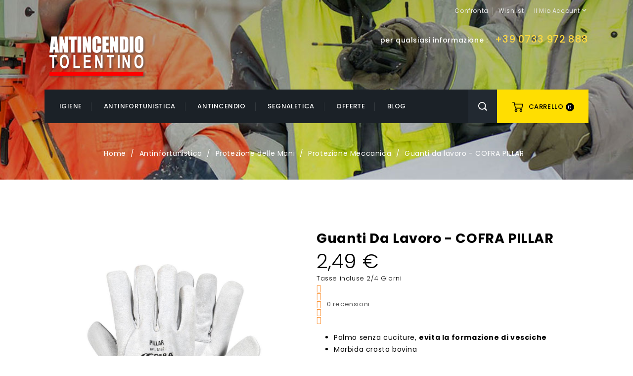

--- FILE ---
content_type: text/html; charset=utf-8
request_url: https://shop.antincendiotolentino.it/protezione-meccanica/231-guanti-da-lavoro-cofra-pillar-8023796287006.html
body_size: 22507
content:
<!doctype html>
<html lang="it">

  <head>
    
      
<meta charset="utf-8">


<meta http-equiv="x-ua-compatible" content="ie=edge">



  <link rel="canonical" href="https://shop.antincendiotolentino.it/protezione-meccanica/231-guanti-da-lavoro-cofra-pillar-8023796287006.html">
  
  <title>Guanti da lavoro - COFRA PILLAR Taglia Guanti 8</title>
  <meta name="description" content="Palmo senza cuciture, evita la formazione di vesciche
Morbida crosta bovina
Polsino elasticizzato sul dorso.
Ideale per lavorare su tutte le superfici (asciutte, bagnate o oleose)
Protezione meccanica media  
">
  <meta name="keywords" content="">
      
        



<meta name="viewport" content="width=device-width, initial-scale=1">



<link rel="icon" type="image/vnd.microsoft.icon" href="https://shop.antincendiotolentino.it/img/favicon.ico?1742317758">


<!-- Templatemela added -->
<link href="https://fonts.googleapis.com/css2?family=Poppins:ital,wght@0,100;0,200;0,300;0,400;0,500;0,600;0,700;0,800;0,900;1,100;1,200;1,300;1,400;1,500;1,600;1,700;1,800;1,900&display=swap" rel="stylesheet"> 


   
 
  <link rel="preload" as="font" href="https://fonts.gstatic.com/s/materialicons/v85/flUhRq6tzZclQEJ-Vdg-IuiaDsNc.woff2" type="font/woff2" crossorigin>
  <link rel="preload" as="font" href="https://shop.antincendiotolentino.it/modules/mpm_helpdesc/views/fonts/myprestareviews.woff" type="font/woff" crossorigin>
  <link rel="preload" href="https://shop.antincendiotolentino.it/themes/tools_store_2/assets/css/font.css" as="style" onload="this.rel='stylesheet'">

 
 
  
  <link rel="preload" href="/modules/ps_checkout/views/css/payments.css?version=4.4.0" as="style">
  <link rel="stylesheet" href="/modules/ps_checkout/views/css/payments.css?version=4.4.0"  media="all">
  
  
  <link rel="preload" href="https://shop.antincendiotolentino.it/themes/tools_store_2/assets/cache/theme-b234ce1337.css" as="style">
  <link rel="stylesheet" href="https://shop.antincendiotolentino.it/themes/tools_store_2/assets/cache/theme-b234ce1337.css"  media="all">
  




   


  <script type="text/javascript">
        var buttoncompare_title_add = "Confrontare";
        var buttoncompare_title_remove = "Elimina dalla comparazione";
        var buttonwishlist_title_add = "Lista dei desideri";
        var buttonwishlist_title_remove = "Rimuovi dalla wishlist";
        var comparator_max_item = 3;
        var compared_products = [];
        var isLogged = false;
        var prestashop = {"cart":{"products":[],"totals":{"total":{"type":"total","label":"Totale","amount":0,"value":"0,00\u00a0\u20ac"},"total_including_tax":{"type":"total","label":"Totale (tasse incl.)","amount":0,"value":"0,00\u00a0\u20ac"},"total_excluding_tax":{"type":"total","label":"Totale (tasse escl.)","amount":0,"value":"0,00\u00a0\u20ac"}},"subtotals":{"products":{"type":"products","label":"Totale parziale","amount":0,"value":"0,00\u00a0\u20ac"},"discounts":null,"shipping":{"type":"shipping","label":"Spedizione","amount":0,"value":""},"tax":{"type":"tax","label":"Iva inclusa","amount":0,"value":"0,00\u00a0\u20ac"}},"products_count":0,"summary_string":"0 articoli","vouchers":{"allowed":0,"added":[]},"discounts":[],"minimalPurchase":0,"minimalPurchaseRequired":""},"currency":{"name":"Euro","iso_code":"EUR","iso_code_num":"978","sign":"\u20ac"},"customer":{"lastname":null,"firstname":null,"email":null,"birthday":null,"newsletter":null,"newsletter_date_add":null,"optin":null,"website":null,"company":null,"siret":null,"ape":null,"is_logged":false,"gender":{"type":null,"name":null},"addresses":[]},"language":{"name":"Italiano (Italian)","iso_code":"it","locale":"it-IT","language_code":"it","is_rtl":"0","date_format_lite":"d\/m\/Y","date_format_full":"d\/m\/Y H:i:s","id":1},"page":{"title":"","canonical":null,"meta":{"title":"Guanti da lavoro - COFRA PILLAR Taglia Guanti 8","description":"Palmo senza cuciture, evita la formazione di vesciche\nMorbida crosta bovina\nPolsino elasticizzato sul dorso.\nIdeale per lavorare su tutte le superfici (asciutte, bagnate o oleose)\nProtezione meccanica media\u00a0\u00a0\n","keywords":"","robots":"index"},"page_name":"product","body_classes":{"lang-it":true,"lang-rtl":false,"country-IT":true,"currency-EUR":true,"layout-full-width":true,"page-product":true,"tax-display-enabled":true,"product-id-231":true,"product-Guanti da lavoro - COFRA PILLAR":true,"product-id-category-89":true,"product-id-manufacturer-6":true,"product-id-supplier-0":true,"product-available-for-order":true},"admin_notifications":[]},"shop":{"name":"ANTINCENDIO Tolentino S.R.L. ","logo":"https:\/\/shop.antincendiotolentino.it\/img\/antincendio-tolentino-srl-logo-1592904367.jpg","stores_icon":"https:\/\/shop.antincendiotolentino.it\/img\/logo_stores.png","favicon":"https:\/\/shop.antincendiotolentino.it\/img\/favicon.ico"},"urls":{"base_url":"https:\/\/shop.antincendiotolentino.it\/","current_url":"https:\/\/shop.antincendiotolentino.it\/protezione-meccanica\/231-guanti-da-lavoro-cofra-pillar-8023796287006.html","shop_domain_url":"https:\/\/shop.antincendiotolentino.it","img_ps_url":"https:\/\/shop.antincendiotolentino.it\/img\/","img_cat_url":"https:\/\/shop.antincendiotolentino.it\/img\/c\/","img_lang_url":"https:\/\/shop.antincendiotolentino.it\/img\/l\/","img_prod_url":"https:\/\/shop.antincendiotolentino.it\/img\/p\/","img_manu_url":"https:\/\/shop.antincendiotolentino.it\/img\/m\/","img_sup_url":"https:\/\/shop.antincendiotolentino.it\/img\/su\/","img_ship_url":"https:\/\/shop.antincendiotolentino.it\/img\/s\/","img_store_url":"https:\/\/shop.antincendiotolentino.it\/img\/st\/","img_col_url":"https:\/\/shop.antincendiotolentino.it\/img\/co\/","img_url":"https:\/\/shop.antincendiotolentino.it\/themes\/tools_store_2\/assets\/img\/","css_url":"https:\/\/shop.antincendiotolentino.it\/themes\/tools_store_2\/assets\/css\/","js_url":"https:\/\/shop.antincendiotolentino.it\/themes\/tools_store_2\/assets\/js\/","pic_url":"https:\/\/shop.antincendiotolentino.it\/upload\/","pages":{"address":"https:\/\/shop.antincendiotolentino.it\/indirizzo","addresses":"https:\/\/shop.antincendiotolentino.it\/indirizzi","authentication":"https:\/\/shop.antincendiotolentino.it\/login","cart":"https:\/\/shop.antincendiotolentino.it\/carrello","category":"https:\/\/shop.antincendiotolentino.it\/index.php?controller=category","cms":"https:\/\/shop.antincendiotolentino.it\/index.php?controller=cms","contact":"https:\/\/shop.antincendiotolentino.it\/contattaci","discount":"https:\/\/shop.antincendiotolentino.it\/coupon","guest_tracking":"https:\/\/shop.antincendiotolentino.it\/tracciatura-ospite","history":"https:\/\/shop.antincendiotolentino.it\/cronologia-ordini","identity":"https:\/\/shop.antincendiotolentino.it\/dati-personali","index":"https:\/\/shop.antincendiotolentino.it\/","my_account":"https:\/\/shop.antincendiotolentino.it\/account","order_confirmation":"https:\/\/shop.antincendiotolentino.it\/conferma-ordine","order_detail":"https:\/\/shop.antincendiotolentino.it\/index.php?controller=order-detail","order_follow":"https:\/\/shop.antincendiotolentino.it\/segui-ordine","order":"https:\/\/shop.antincendiotolentino.it\/ordine","order_return":"https:\/\/shop.antincendiotolentino.it\/index.php?controller=order-return","order_slip":"https:\/\/shop.antincendiotolentino.it\/buono-ordine","pagenotfound":"https:\/\/shop.antincendiotolentino.it\/pagina-non-trovata","password":"https:\/\/shop.antincendiotolentino.it\/recupero-password","pdf_invoice":"https:\/\/shop.antincendiotolentino.it\/index.php?controller=pdf-invoice","pdf_order_return":"https:\/\/shop.antincendiotolentino.it\/index.php?controller=pdf-order-return","pdf_order_slip":"https:\/\/shop.antincendiotolentino.it\/index.php?controller=pdf-order-slip","prices_drop":"https:\/\/shop.antincendiotolentino.it\/offerte","product":"https:\/\/shop.antincendiotolentino.it\/index.php?controller=product","search":"https:\/\/shop.antincendiotolentino.it\/ricerca","sitemap":"https:\/\/shop.antincendiotolentino.it\/Mappa del sito","stores":"https:\/\/shop.antincendiotolentino.it\/negozi","supplier":"https:\/\/shop.antincendiotolentino.it\/fornitori","register":"https:\/\/shop.antincendiotolentino.it\/login?create_account=1","order_login":"https:\/\/shop.antincendiotolentino.it\/ordine?login=1"},"alternative_langs":[],"theme_assets":"\/themes\/tools_store_2\/assets\/","actions":{"logout":"https:\/\/shop.antincendiotolentino.it\/?mylogout="},"no_picture_image":{"bySize":{"cart_default":{"url":"https:\/\/shop.antincendiotolentino.it\/img\/p\/it-default-cart_default.jpg","width":80,"height":89},"small_default":{"url":"https:\/\/shop.antincendiotolentino.it\/img\/p\/it-default-small_default.jpg","width":98,"height":109},"home_default":{"url":"https:\/\/shop.antincendiotolentino.it\/img\/p\/it-default-home_default.jpg","width":275,"height":279},"medium_default":{"url":"https:\/\/shop.antincendiotolentino.it\/img\/p\/it-default-medium_default.jpg","width":452,"height":502},"large_default":{"url":"https:\/\/shop.antincendiotolentino.it\/img\/p\/it-default-large_default.jpg","width":985,"height":1000}},"small":{"url":"https:\/\/shop.antincendiotolentino.it\/img\/p\/it-default-cart_default.jpg","width":80,"height":89},"medium":{"url":"https:\/\/shop.antincendiotolentino.it\/img\/p\/it-default-home_default.jpg","width":275,"height":279},"large":{"url":"https:\/\/shop.antincendiotolentino.it\/img\/p\/it-default-large_default.jpg","width":985,"height":1000},"legend":""}},"configuration":{"display_taxes_label":true,"display_prices_tax_incl":true,"is_catalog":false,"show_prices":true,"opt_in":{"partner":false},"quantity_discount":{"type":"discount","label":"Sconto unit\u00e0"},"voucher_enabled":0,"return_enabled":1},"field_required":[],"breadcrumb":{"links":[{"title":"Home","url":"https:\/\/shop.antincendiotolentino.it\/"},{"title":"Antinfortunistica","url":"https:\/\/shop.antincendiotolentino.it\/26-antinfortunistica"},{"title":"Protezione delle Mani","url":"https:\/\/shop.antincendiotolentino.it\/76-protezione-delle-mani"},{"title":"Protezione Meccanica","url":"https:\/\/shop.antincendiotolentino.it\/89-protezione-meccanica"},{"title":"Guanti da lavoro - COFRA PILLAR","url":"https:\/\/shop.antincendiotolentino.it\/protezione-meccanica\/231-guanti-da-lavoro-cofra-pillar-8023796287006.html"}],"count":5},"link":{"protocol_link":"https:\/\/","protocol_content":"https:\/\/"},"time":1767986123,"static_token":"398fc5fce09451cc586f7e5b52018d06","token":"52a5b6a2808ad82a0657981d97cf86a4","debug":false};
        var productcompare_add = "Il prodotto \u00e8 stato aggiunto alla lista confronta";
        var productcompare_max_item = "Non \u00e8 possibile aggiungere pi\u00f9 del prodotto 3 al prodotto confrontato";
        var productcompare_remove = "Il prodotto \u00e8 stato rimosso con successo dalla lista confrontare";
        var productcompare_url = "https:\/\/shop.antincendiotolentino.it\/module\/stfeature\/productscompare";
        var productcompare_viewlistcompare = "Mostra la lista confronta";
        var ps_checkout3dsEnabled = true;
        var ps_checkoutApplePayUrl = "https:\/\/shop.antincendiotolentino.it\/module\/ps_checkout\/applepay";
        var ps_checkoutAutoRenderDisabled = false;
        var ps_checkoutCancelUrl = "https:\/\/shop.antincendiotolentino.it\/module\/ps_checkout\/cancel";
        var ps_checkoutCardBrands = ["MASTERCARD","VISA","AMEX"];
        var ps_checkoutCardFundingSourceImg = "\/modules\/ps_checkout\/views\/img\/payment-cards.png";
        var ps_checkoutCardLogos = {"AMEX":"\/modules\/ps_checkout\/views\/img\/amex.svg","CB_NATIONALE":"\/modules\/ps_checkout\/views\/img\/cb.svg","DINERS":"\/modules\/ps_checkout\/views\/img\/diners.svg","DISCOVER":"\/modules\/ps_checkout\/views\/img\/discover.svg","JCB":"\/modules\/ps_checkout\/views\/img\/jcb.svg","MAESTRO":"\/modules\/ps_checkout\/views\/img\/maestro.svg","MASTERCARD":"\/modules\/ps_checkout\/views\/img\/mastercard.svg","UNIONPAY":"\/modules\/ps_checkout\/views\/img\/unionpay.svg","VISA":"\/modules\/ps_checkout\/views\/img\/visa.svg"};
        var ps_checkoutCartProductCount = 0;
        var ps_checkoutCheckUrl = "https:\/\/shop.antincendiotolentino.it\/module\/ps_checkout\/check";
        var ps_checkoutCheckoutTranslations = {"checkout.go.back.link.title":"Torna al pagamento","checkout.go.back.label":"Processo di acquisto","checkout.card.payment":"Pagamento con carta","checkout.page.heading":"Riepilogo dell\u2019ordine","checkout.cart.empty":"Il tuo carrello \u00e8 vuoto.","checkout.page.subheading.card":"Carta","checkout.page.subheading.paypal":"PayPal","checkout.payment.by.card":"Hai scelto di pagare con una carta.","checkout.payment.by.paypal":"Hai scelto di pagare con PayPal.","checkout.order.summary":"Ecco un riepilogo del tuo ordine:","checkout.order.amount.total":"L\u2019importo totale del tuo ordine ammonta a","checkout.order.included.tax":"(IVA inclusa)","checkout.order.confirm.label":"Confermare l\u2019ordine facendo clic su \u201cConfermo l\u2019ordine\u201d","paypal.hosted-fields.label.card-name":"Nome del titolare","paypal.hosted-fields.placeholder.card-name":"Nome del titolare","paypal.hosted-fields.label.card-number":"Numero carta","paypal.hosted-fields.placeholder.card-number":"Numero carta","paypal.hosted-fields.label.expiration-date":"Data di scadenza","paypal.hosted-fields.placeholder.expiration-date":"MM\/YY","paypal.hosted-fields.label.cvv":"Cod. di sicurezza","paypal.hosted-fields.placeholder.cvv":"XXX","payment-method-logos.title":"Pagamenti sicuri al 100%.","express-button.cart.separator":"o","express-button.checkout.express-checkout":"Acquisto rapido","error.paypal-sdk":"No PayPal Javascript SDK Instance","error.google-pay-sdk":"No Google Pay Javascript SDK Instance","error.google-pay.transaction-info":"An error occurred fetching Google Pay transaction info","error.apple-pay-sdk":"No Apple Pay Javascript SDK Instance","error.apple-pay.payment-request":"An error occurred fetching Apple Pay payment request","checkout.payment.others.link.label":"Altri metodi di pagamento","checkout.payment.others.confirm.button.label":"Confermo l\u2019ordine","checkout.form.error.label":"Si \u00e8 verificato un errore durante il pagamento. Riprova o contatta il team di supporto.","loader-component.label.header":"Grazie per l\u2019acquisto!","loader-component.label.body":"Si prega di attendere durante l'elaborazione del tuo pagamento","loader-component.label.body.longer":"This is taking longer than expected. Please wait...","error.paypal-sdk.contingency.cancel":"Autenticazione del titolare della carta annullata. Si prega di scegliere un altro metodo di pagamento o riprovare.","error.paypal-sdk.contingency.error":"Si \u00e8 verificato un errore durante l'autenticazione del titolare della carta. Si prega di scegliere un altro metodo di pagamento o riprovare.","error.paypal-sdk.contingency.failure":"Autenticazione del titolare della carta fallita. Si prega di scegliere un altro metodo di pagamento o riprovare.","error.paypal-sdk.contingency.unknown":"L'identit\u00e0 del titolare della carta non pu\u00f2 essere verificata. Si prega di scegliere un altro metodo di pagamento o riprovare.","ok":"Ok","cancel":"Annulla","checkout.payment.token.delete.modal.header":"Delete this payment method?","checkout.payment.token.delete.modal.content":"The following payment method will be deleted from your account:","checkout.payment.token.delete.modal.confirm-button":"Delete payment method","checkout.payment.loader.processing-request":"Please wait, we are processing your request","APPLE_PAY_MERCHANT_SESSION_VALIDATION_ERROR":"Non possiamo elaborare il tuo pagamento Apple Pay al momento. Questo potrebbe essere dovuto a un problema di verifica della configurazione del pagamento per questo sito. Riprova pi\u00f9 tardi o scegli un altro metodo di pagamento.","APPROVE_APPLE_PAY_VALIDATION_ERROR":"Abbiamo riscontrato un problema durante l\u2019elaborazione del tuo pagamento Apple Pay. Verifica i dettagli del tuo ordine e riprova o utilizza un altro metodo di pagamento."};
        var ps_checkoutCheckoutUrl = "https:\/\/shop.antincendiotolentino.it\/ordine";
        var ps_checkoutConfirmUrl = "https:\/\/shop.antincendiotolentino.it\/conferma-ordine";
        var ps_checkoutCreateUrl = "https:\/\/shop.antincendiotolentino.it\/module\/ps_checkout\/create";
        var ps_checkoutCspNonce = "";
        var ps_checkoutCustomMarks = {"google_pay":"\/modules\/ps_checkout\/views\/img\/google_pay.svg"};
        var ps_checkoutExpressCheckoutCartEnabled = false;
        var ps_checkoutExpressCheckoutOrderEnabled = false;
        var ps_checkoutExpressCheckoutProductEnabled = false;
        var ps_checkoutExpressCheckoutSelected = false;
        var ps_checkoutExpressCheckoutUrl = "https:\/\/shop.antincendiotolentino.it\/module\/ps_checkout\/ExpressCheckout";
        var ps_checkoutFundingSource = "paypal";
        var ps_checkoutFundingSourcesSorted = ["paylater","paypal","google_pay","card","mybank","blik"];
        var ps_checkoutGooglePayUrl = "https:\/\/shop.antincendiotolentino.it\/module\/ps_checkout\/googlepay";
        var ps_checkoutHostedFieldsContingencies = "SCA_WHEN_REQUIRED";
        var ps_checkoutHostedFieldsEnabled = true;
        var ps_checkoutHostedFieldsSelected = false;
        var ps_checkoutIconsPath = "\/modules\/ps_checkout\/views\/img\/icons\/";
        var ps_checkoutLanguageIsoCode = "it";
        var ps_checkoutLoaderImage = "\/modules\/ps_checkout\/views\/img\/loader.svg";
        var ps_checkoutPartnerAttributionId = "PrestaShop_Cart_PSXO_PSDownload";
        var ps_checkoutPayLaterCartPageButtonEnabled = false;
        var ps_checkoutPayLaterCategoryPageBannerEnabled = false;
        var ps_checkoutPayLaterHomePageBannerEnabled = false;
        var ps_checkoutPayLaterOrderPageBannerEnabled = false;
        var ps_checkoutPayLaterOrderPageButtonEnabled = false;
        var ps_checkoutPayLaterOrderPageMessageEnabled = false;
        var ps_checkoutPayLaterProductPageBannerEnabled = false;
        var ps_checkoutPayLaterProductPageButtonEnabled = false;
        var ps_checkoutPayLaterProductPageMessageEnabled = false;
        var ps_checkoutPayPalButtonConfiguration = {"shape":"pill","label":"pay","color":"gold"};
        var ps_checkoutPayPalEnvironment = "LIVE";
        var ps_checkoutPayPalOrderId = "";
        var ps_checkoutPayPalSdkConfig = {"clientId":"AXjYFXWyb4xJCErTUDiFkzL0Ulnn-bMm4fal4G-1nQXQ1ZQxp06fOuE7naKUXGkq2TZpYSiI9xXbs4eo","merchantId":"PQ74A92CGBPNS","currency":"EUR","intent":"capture","commit":"false","vault":"false","integrationDate":"2022-14-06","dataPartnerAttributionId":"PrestaShop_Cart_PSXO_PSDownload","dataCspNonce":"","dataEnable3ds":"true","disableFunding":"bancontact,eps,giropay,ideal,p24","enableFunding":"mybank,paylater","components":"marks,funding-eligibility,googlepay"};
        var ps_checkoutPayWithTranslations = {"paylater":"Pay in installments with PayPal Pay Later","paypal":"Pay with a PayPal account","google_pay":"Pay by Google Pay","card":"Pay by Card - 100% secure payments","mybank":"Pay by MyBank","blik":"Pay by BLIK"};
        var ps_checkoutPaymentMethodLogosTitleImg = "\/modules\/ps_checkout\/views\/img\/lock_checkout.svg";
        var ps_checkoutPaymentUrl = "https:\/\/shop.antincendiotolentino.it\/module\/ps_checkout\/payment";
        var ps_checkoutRenderPaymentMethodLogos = true;
        var ps_checkoutValidateUrl = "https:\/\/shop.antincendiotolentino.it\/module\/ps_checkout\/validate";
        var ps_checkoutVaultUrl = "https:\/\/shop.antincendiotolentino.it\/module\/ps_checkout\/vault";
        var ps_checkoutVersion = "4.4.0";
        var psr_icon_color = "#FED700";
        var wishlist_add = "Il prodotto \u00e8 stato aggiunto con successo alla tua lista dei desideri";
        var wishlist_cancel_txt = "Annulla";
        var wishlist_confirm_del_txt = "Delete selected item?";
        var wishlist_del_default_txt = "Impossibile eliminare lista dei desideri di default";
        var wishlist_email_txt = "E-mail";
        var wishlist_loggin_required = "Devi essere registrato per gestire la vostra lista dei desideri";
        var wishlist_ok_txt = "Ok";
        var wishlist_quantity_required = "\u00c8 necessario inserire una quantit\u00e0";
        var wishlist_remove = "Il prodotto \u00e8 stato rimosso con successo dal lista dei desideri";
        var wishlist_reset_txt = "Reimposta";
        var wishlist_send_txt = "Inviare";
        var wishlist_send_wishlist_txt = "Invia lista dei desideri";
        var wishlist_url = "https:\/\/shop.antincendiotolentino.it\/module\/stfeature\/mywishlist";
        var wishlist_viewwishlist = "Vedi il tuo lista dei desideri";
      </script>

<script src="https://apis.google.com/js/platform.js" async defer></script>
<script> 
	window.___gcfg = {
		lang: 'it'
	}; 
</script>


  




<script type="application/ld+json">
{
	"@context": "http://schema.org",
	"@type": "Store",
	"name": "ANTINCENDIO Tolentino SRL",
	"description": "Vendita e installazione articoli Antinfortunistici, DPI, Porte tagliafuoco, Impianti rilevazione incendi, Estintori e sicurezza aziendale",
	"openingHours": "Lunedì-Venerdì 08:00 - 12:30 / 14:30 - 19:30 Chiuso Sabato e Domenica",
	
	"openingHoursSpecification" : {
		"@type" : "OpeningHoursSpecification",
		"dayOfWeek" : [
			"Monday",
			"Tuesday",
			"Wednesday",
			"Thursday",
			"Friday"
		],
		"opens" : "08:00",
		"closes" : "19:30"
	},
	
	"email": "social@antincendiotolentino.it",
	"logo" : {
        "@type":"ImageObject",
        "url":"https://shop.antincendiotolentino.ithttps://shop.antincendiotolentino.it/img/antincendio-tolentino-srl-logo-1592904367.jpg"
    },
	"image" : {
        "@type":"ImageObject",
        "url":"https://shop.antincendiotolentino.it/img/negozio.jpg"
    },
	"telephone": "0733972888",
	"url": "https://www.antincendiotolentino.it/",
	"priceRange": "€1-€5000",
	"address": {
	  "@type": "PostalAddress",
	  "streetAddress": "Via Rossini, 45",
	  "addressLocality": "Tolentino",
	  "addressRegion": "Marche",
	  "addressCountry": "Italy",
	  "postalCode" : "62029"
	},
	"contactPoint": [
			{
				"@type": "ContactPoint",
				"telephone": "+39-0733-972-888",
				"contactType": "store",
				"areaServed": "IT",
				"availableLanguage": ["IT", "EN"]
			}
	],
	"sameAs": ["https://www.wikidata.org/wiki/Q101417315"]
}

</script>

<script type="application/ld+json">
{
    "@context":"http://schema.org",
    "@type":"WebPage",
    "isPartOf": {
        "@type":"WebSite",
        "url":  "https://shop.antincendiotolentino.it/",
        "name": "ANTINCENDIO Tolentino S.R.L. "
    },
    "name": "Guanti da lavoro - COFRA PILLAR Taglia Guanti 8",
    "url":  "https://shop.antincendiotolentino.it/protezione-meccanica/231-guanti-da-lavoro-cofra-pillar-8023796287006.html"
}
</script>



    
  <meta property="og:type" content="product">
  <meta property="og:url" content="https://shop.antincendiotolentino.it/protezione-meccanica/231-guanti-da-lavoro-cofra-pillar-8023796287006.html">
  <meta property="og:title" content="Guanti da lavoro - COFRA PILLAR Taglia Guanti 8">
  <meta property="og:site_name" content="ANTINCENDIO Tolentino S.R.L. ">
  <meta property="og:description" content="Palmo senza cuciture, evita la formazione di vesciche
Morbida crosta bovina
Polsino elasticizzato sul dorso.
Ideale per lavorare su tutte le superfici (asciutte, bagnate o oleose)
Protezione meccanica media  
">
  <meta property="og:image" content="https://shop.antincendiotolentino.it/648-large_default/guanti-da-lavoro-cofra-pillar.jpg">
    <meta property="product:pretax_price:amount" content="2.040984">
  <meta property="product:pretax_price:currency" content="EUR">
  <meta property="product:price:amount" content="2.49">
  <meta property="product:price:currency" content="EUR">
      
  </head>

  <body id="product" class="lang-it country-it currency-eur layout-full-width page-product tax-display-enabled product-id-231 product-guanti-da-lavoro-cofra-pillar product-id-category-89 product-id-manufacturer-6 product-id-supplier-0 product-available-for-order">

    
    
    

    <main id="page">
      
              
      <header id="header">
        
          
  <div class="header-banner">
    
	<div class="header-banner" style="
    background-color: #000;
    padding: 5px;
    text-align: center;
    color: #fff;
">
    Spedizione gratuita a partire <span style="color:#FFD842"><b>da 60€</b></span>
  </div>
  </div>



<nav class="header-nav">
	<div class="container">
    
		<div class="hidden-md-down">
			<div class="left-nav">
				
			</div>
			
			<div class="right-nav">
				<div id="_desktop_user_info">
  <div class="tm_userinfotitle"><div class="userinner">Il mio account<i class="material-icons expand-more">&#xE5CF;</i></div> </div>

  <ul class="user-info">
          <a
        href="https://shop.antincendiotolentino.it/account"
        title="Accedi al tuo account cliente"
        rel="nofollow"
      >
        <i class="material-icons">&#xe899;</i>
        <span class="hidden-md-down">Accedi</span>
      </a>
        <div class="head-wishlist">
      <a
        class="ap-btn-wishlist dropdown-item"
        href="//shop.antincendiotolentino.it/module/stfeature/mywishlist"
        title="Wishlist"
        rel="nofollow"
      >
      <i class="material-icons">&#xE87E;</i> 
         <span>Wishlist</span>
<!-- <span class="ap-total-wishlist ap-total"></span> -->
      </a>
    </div>



     <div class="head-compare">
      <a
        class="ap-btn-compare dropdown-item"
        href="//shop.antincendiotolentino.it/module/stfeature/productscompare"
        title="Confronta"
        rel="nofollow"
      >
          <i class="material-icons">&#xE863;</i> 
        <span>Confronta</span> 
<!-- <span class="ap-total-compare ap-total"></span> -->
      </a>
  </div>
  </div>
				<div class="head-wishlist">
      <a
        class="ap-btn-wishlist dropdown-item"
        href="//shop.antincendiotolentino.it/module/stfeature/mywishlist"
        title="Wishlist"
        rel="nofollow"
      >
      <i class="material-icons">&#xE87E;</i> 
         <span>Wishlist</span>
<!-- <span class="ap-total-wishlist ap-total"></span> -->
      </a>
    </div>



     <div class="head-compare">
      <a
        class="ap-btn-compare dropdown-item"
        href="//shop.antincendiotolentino.it/module/stfeature/productscompare"
        title="Confronta"
        rel="nofollow"
      >
          <i class="material-icons">&#xE863;</i> 
        <span>Confronta</span> 
<!-- <span class="ap-total-compare ap-total"></span> -->
      </a>
  </div>
			</div>
		</div>
		
		<div class="hidden-lg-up text-xs-center mobile">
			<div class="top-logo" id="_mobile_logo"></div>
			<div class="text-xs-left mobile hidden-lg-up mobile-menu">
		  		<div class="container menu-container">
			    	<div class="menu-icon">
			     		<div class="cat-title"> 
			     			<i class="material-icons menu-open">&#xE5D2;</i>
			     		</div>
			    	</div>
				</div>
			</div>
			<div class="pull-xs-right" id="_mobile_cart"></div>
			<div class="pull-xs-right" id="_mobile_user_info"></div>				
			<div class="clearfix"></div>
		</div>

</div>
</nav>

<div class="Nav-bottom">
<div class="container">
	<div id="tmnavcmsblock">
  <div class="nav-text">per qualsiasi informazione :</div>
<div class="nav-text1"><a style="color:#ffd842;" href="tel:0733972888">+39 0733 972 888</a></div>
</div>

			<div class="header_logo hidden-md-down" id="_desktop_logo">
									<a href="https://shop.antincendiotolentino.it/">
						<img class="logo img-responsive" src="https://shop.antincendiotolentino.it/img/antincendio-tolentino-srl-logo-1592904367.jpg" alt="ANTINCENDIO Tolentino S.R.L. ">
					</a>
		        				</div>
			</div>
</div>	
</div>

<div class="header-top">
	<div class="container">
		<div class="header-menu">
			

<div class="main-menu">
<div class="menu container col-lg-8 col-md-7 js-top-menu position-static hidden-md-down" id="_desktop_top_menu">
    
          <ul class="top-menu" id="top-menu" data-depth="0">
                    <li class="category" id="category-17">
                          <a
                class="dropdown-item"
                href="https://shop.antincendiotolentino.it/17-igiene" data-depth="0"
                              >
                                                                      <span class="pull-xs-right hidden-lg-up">
                    <span data-target="#top_sub_menu_58172" data-toggle="collapse" class="navbar-toggler collapse-icons">
                      <i class="material-icons add">&#xE313;</i>
                      <i class="material-icons remove">&#xE316;</i>
                    </span>
                  </span>
                                Igiene
              </a>
                            <div  class="popover sub-menu js-sub-menu collapse" id="top_sub_menu_58172">
                
          <ul class="top-menu"  data-depth="1">
                    <li class="category" id="category-18">
                          <a
                class="dropdown-item dropdown-submenu"
                href="https://shop.antincendiotolentino.it/18-prodotti-per-l-igiene" data-depth="1"
                              >
                                                                      <span class="pull-xs-right hidden-lg-up">
                    <span data-target="#top_sub_menu_64826" data-toggle="collapse" class="navbar-toggler collapse-icons">
                      <i class="material-icons add">&#xE313;</i>
                      <i class="material-icons remove">&#xE316;</i>
                    </span>
                  </span>
                                Prodotti per l&#039;igiene
              </a>
                            <div  class="collapse" id="top_sub_menu_64826">
                
          <ul class="top-menu"  data-depth="2">
                    <li class="category" id="category-19">
                          <a
                class="dropdown-item"
                href="https://shop.antincendiotolentino.it/19-superfici" data-depth="2"
                              >
                                Superfici
              </a>
                          </li>
                    <li class="category" id="category-20">
                          <a
                class="dropdown-item"
                href="https://shop.antincendiotolentino.it/20-igiene-personale" data-depth="2"
                              >
                                Igiene personale
              </a>
                          </li>
              </ul>
    
				<div class="menu-banners">
				  				</div>
              </div>
                          </li>
                    <li class="category" id="category-21">
                          <a
                class="dropdown-item dropdown-submenu"
                href="https://shop.antincendiotolentino.it/21-punti-igienizzazione" data-depth="1"
                              >
                                Punti Igienizzazione
              </a>
                          </li>
                    <li class="category" id="category-37">
                          <a
                class="dropdown-item dropdown-submenu"
                href="https://shop.antincendiotolentino.it/37-schermi-plexiglass" data-depth="1"
                              >
                                Schermi Plexiglass
              </a>
                          </li>
                    <li class="category" id="category-38">
                          <a
                class="dropdown-item dropdown-submenu"
                href="https://shop.antincendiotolentino.it/38-varie" data-depth="1"
                              >
                                Varie
              </a>
                          </li>
              </ul>
    
				<div class="menu-banners">
				  				</div>
              </div>
                          </li>
                    <li class="category" id="category-26">
                          <a
                class="dropdown-item"
                href="https://shop.antincendiotolentino.it/26-antinfortunistica" data-depth="0"
                              >
                                                                      <span class="pull-xs-right hidden-lg-up">
                    <span data-target="#top_sub_menu_63376" data-toggle="collapse" class="navbar-toggler collapse-icons">
                      <i class="material-icons add">&#xE313;</i>
                      <i class="material-icons remove">&#xE316;</i>
                    </span>
                  </span>
                                Antinfortunistica
              </a>
                            <div  class="popover sub-menu js-sub-menu collapse" id="top_sub_menu_63376">
                
          <ul class="top-menu"  data-depth="1">
                    <li class="category" id="category-28">
                          <a
                class="dropdown-item dropdown-submenu"
                href="https://shop.antincendiotolentino.it/28-protezione-testa" data-depth="1"
                              >
                                                                      <span class="pull-xs-right hidden-lg-up">
                    <span data-target="#top_sub_menu_20862" data-toggle="collapse" class="navbar-toggler collapse-icons">
                      <i class="material-icons add">&#xE313;</i>
                      <i class="material-icons remove">&#xE316;</i>
                    </span>
                  </span>
                                Protezione Testa
              </a>
                            <div  class="collapse" id="top_sub_menu_20862">
                
          <ul class="top-menu"  data-depth="2">
                    <li class="category" id="category-29">
                          <a
                class="dropdown-item"
                href="https://shop.antincendiotolentino.it/29-protezione-vie-respiratorie" data-depth="2"
                              >
                                                                      <span class="pull-xs-right hidden-lg-up">
                    <span data-target="#top_sub_menu_40366" data-toggle="collapse" class="navbar-toggler collapse-icons">
                      <i class="material-icons add">&#xE313;</i>
                      <i class="material-icons remove">&#xE316;</i>
                    </span>
                  </span>
                                Protezione Vie Respiratorie
              </a>
                            <div  class="collapse" id="top_sub_menu_40366">
                
          <ul class="top-menu"  data-depth="3">
                    <li class="category" id="category-30">
                          <a
                class="dropdown-item"
                href="https://shop.antincendiotolentino.it/30-respirazione-monouso" data-depth="3"
                              >
                                Respirazione Monouso
              </a>
                          </li>
                    <li class="category" id="category-74">
                          <a
                class="dropdown-item"
                href="https://shop.antincendiotolentino.it/74-respirazione-riutilizzabile" data-depth="3"
                              >
                                Respirazione Riutilizzabile
              </a>
                          </li>
                    <li class="category" id="category-75">
                          <a
                class="dropdown-item"
                href="https://shop.antincendiotolentino.it/75-accessori" data-depth="3"
                              >
                                Accessori
              </a>
                          </li>
              </ul>
    
				<div class="menu-banners">
				  				</div>
              </div>
                          </li>
                    <li class="category" id="category-34">
                          <a
                class="dropdown-item"
                href="https://shop.antincendiotolentino.it/34-protezione-vista" data-depth="2"
                              >
                                                                      <span class="pull-xs-right hidden-lg-up">
                    <span data-target="#top_sub_menu_8235" data-toggle="collapse" class="navbar-toggler collapse-icons">
                      <i class="material-icons add">&#xE313;</i>
                      <i class="material-icons remove">&#xE316;</i>
                    </span>
                  </span>
                                Protezione Vista
              </a>
                            <div  class="collapse" id="top_sub_menu_8235">
                
          <ul class="top-menu"  data-depth="3">
                    <li class="category" id="category-35">
                          <a
                class="dropdown-item"
                href="https://shop.antincendiotolentino.it/35-occhiali-a-stanghetta" data-depth="3"
                              >
                                Occhiali a stanghetta
              </a>
                          </li>
              </ul>
    
				<div class="menu-banners">
				  				</div>
              </div>
                          </li>
                    <li class="category" id="category-41">
                          <a
                class="dropdown-item"
                href="https://shop.antincendiotolentino.it/41-visiere-sicurezza" data-depth="2"
                              >
                                Visiere sicurezza
              </a>
                          </li>
                    <li class="category" id="category-44">
                          <a
                class="dropdown-item"
                href="https://shop.antincendiotolentino.it/44-protezione-uditiva" data-depth="2"
                              >
                                Protezione Uditiva
              </a>
                          </li>
                    <li class="category" id="category-82">
                          <a
                class="dropdown-item"
                href="https://shop.antincendiotolentino.it/82-protezione-del-cranio" data-depth="2"
                              >
                                Protezione del Cranio
              </a>
                          </li>
              </ul>
    
				<div class="menu-banners">
				  				</div>
              </div>
                          </li>
                    <li class="category" id="category-39">
                          <a
                class="dropdown-item dropdown-submenu"
                href="https://shop.antincendiotolentino.it/39-abbigliamento-monouso" data-depth="1"
                              >
                                                                      <span class="pull-xs-right hidden-lg-up">
                    <span data-target="#top_sub_menu_40047" data-toggle="collapse" class="navbar-toggler collapse-icons">
                      <i class="material-icons add">&#xE313;</i>
                      <i class="material-icons remove">&#xE316;</i>
                    </span>
                  </span>
                                Abbigliamento Monouso
              </a>
                            <div  class="collapse" id="top_sub_menu_40047">
                
          <ul class="top-menu"  data-depth="2">
                    <li class="category" id="category-40">
                          <a
                class="dropdown-item"
                href="https://shop.antincendiotolentino.it/40-tute-camici-grembiuli-copricapo" data-depth="2"
                              >
                                Tute - Camici - Grembiuli - Copricapo
              </a>
                          </li>
              </ul>
    
				<div class="menu-banners">
				  				</div>
              </div>
                          </li>
                    <li class="category" id="category-42">
                          <a
                class="dropdown-item dropdown-submenu"
                href="https://shop.antincendiotolentino.it/42-protezione-dei-piedi" data-depth="1"
                              >
                                                                      <span class="pull-xs-right hidden-lg-up">
                    <span data-target="#top_sub_menu_6875" data-toggle="collapse" class="navbar-toggler collapse-icons">
                      <i class="material-icons add">&#xE313;</i>
                      <i class="material-icons remove">&#xE316;</i>
                    </span>
                  </span>
                                Protezione dei Piedi
              </a>
                            <div  class="collapse" id="top_sub_menu_6875">
                
          <ul class="top-menu"  data-depth="2">
                    <li class="category" id="category-43">
                          <a
                class="dropdown-item"
                href="https://shop.antincendiotolentino.it/43-scarpe" data-depth="2"
                              >
                                Scarpe
              </a>
                          </li>
                    <li class="category" id="category-78">
                          <a
                class="dropdown-item"
                href="https://shop.antincendiotolentino.it/78-stivali" data-depth="2"
                              >
                                Stivali
              </a>
                          </li>
                    <li class="category" id="category-88">
                          <a
                class="dropdown-item"
                href="https://shop.antincendiotolentino.it/88-complementi" data-depth="2"
                              >
                                Complementi
              </a>
                          </li>
              </ul>
    
				<div class="menu-banners">
				  				</div>
              </div>
                          </li>
                    <li class="category" id="category-45">
                          <a
                class="dropdown-item dropdown-submenu"
                href="https://shop.antincendiotolentino.it/45-abbigliamento-tecnico" data-depth="1"
                              >
                                                                      <span class="pull-xs-right hidden-lg-up">
                    <span data-target="#top_sub_menu_53183" data-toggle="collapse" class="navbar-toggler collapse-icons">
                      <i class="material-icons add">&#xE313;</i>
                      <i class="material-icons remove">&#xE316;</i>
                    </span>
                  </span>
                                Abbigliamento Tecnico
              </a>
                            <div  class="collapse" id="top_sub_menu_53183">
                
          <ul class="top-menu"  data-depth="2">
                    <li class="category" id="category-46">
                          <a
                class="dropdown-item"
                href="https://shop.antincendiotolentino.it/46-alta-visibilita" data-depth="2"
                              >
                                Alta Visibilità
              </a>
                          </li>
                    <li class="category" id="category-47">
                          <a
                class="dropdown-item"
                href="https://shop.antincendiotolentino.it/47-complementi" data-depth="2"
                              >
                                Complementi
              </a>
                          </li>
                    <li class="category" id="category-81">
                          <a
                class="dropdown-item"
                href="https://shop.antincendiotolentino.it/81-antipioggia" data-depth="2"
                              >
                                Antipioggia
              </a>
                          </li>
              </ul>
    
				<div class="menu-banners">
				  				</div>
              </div>
                          </li>
                    <li class="category" id="category-48">
                          <a
                class="dropdown-item dropdown-submenu"
                href="https://shop.antincendiotolentino.it/48-pronto-soccorso-aziendale" data-depth="1"
                              >
                                                                      <span class="pull-xs-right hidden-lg-up">
                    <span data-target="#top_sub_menu_8325" data-toggle="collapse" class="navbar-toggler collapse-icons">
                      <i class="material-icons add">&#xE313;</i>
                      <i class="material-icons remove">&#xE316;</i>
                    </span>
                  </span>
                                Pronto soccorso aziendale
              </a>
                            <div  class="collapse" id="top_sub_menu_8325">
                
          <ul class="top-menu"  data-depth="2">
                    <li class="category" id="category-49">
                          <a
                class="dropdown-item"
                href="https://shop.antincendiotolentino.it/49-cassette-pronto-soccorso" data-depth="2"
                              >
                                Cassette pronto soccorso
              </a>
                          </li>
                    <li class="category" id="category-50">
                          <a
                class="dropdown-item"
                href="https://shop.antincendiotolentino.it/50-soccorso-oculare" data-depth="2"
                              >
                                Soccorso Oculare
              </a>
                          </li>
                    <li class="category" id="category-96">
                          <a
                class="dropdown-item"
                href="https://shop.antincendiotolentino.it/96-complementi" data-depth="2"
                              >
                                Complementi
              </a>
                          </li>
              </ul>
    
				<div class="menu-banners">
				  				</div>
              </div>
                          </li>
                    <li class="category" id="category-53">
                          <a
                class="dropdown-item dropdown-submenu"
                href="https://shop.antincendiotolentino.it/53-accessori" data-depth="1"
                              >
                                                                      <span class="pull-xs-right hidden-lg-up">
                    <span data-target="#top_sub_menu_38558" data-toggle="collapse" class="navbar-toggler collapse-icons">
                      <i class="material-icons add">&#xE313;</i>
                      <i class="material-icons remove">&#xE316;</i>
                    </span>
                  </span>
                                Accessori
              </a>
                            <div  class="collapse" id="top_sub_menu_38558">
                
          <ul class="top-menu"  data-depth="2">
                    <li class="category" id="category-57">
                          <a
                class="dropdown-item"
                href="https://shop.antincendiotolentino.it/57-antiscivolo" data-depth="2"
                              >
                                Antiscivolo
              </a>
                          </li>
              </ul>
    
				<div class="menu-banners">
				  				</div>
              </div>
                          </li>
                    <li class="category" id="category-70">
                          <a
                class="dropdown-item dropdown-submenu"
                href="https://shop.antincendiotolentino.it/70-adr" data-depth="1"
                              >
                                                                      <span class="pull-xs-right hidden-lg-up">
                    <span data-target="#top_sub_menu_1845" data-toggle="collapse" class="navbar-toggler collapse-icons">
                      <i class="material-icons add">&#xE313;</i>
                      <i class="material-icons remove">&#xE316;</i>
                    </span>
                  </span>
                                ADR
              </a>
                            <div  class="collapse" id="top_sub_menu_1845">
                
          <ul class="top-menu"  data-depth="2">
                    <li class="category" id="category-71">
                          <a
                class="dropdown-item"
                href="https://shop.antincendiotolentino.it/71-equipaggiamento-unita-di-trasporto" data-depth="2"
                              >
                                Equipaggiamento unità di trasporto
              </a>
                          </li>
              </ul>
    
				<div class="menu-banners">
				  				</div>
              </div>
                          </li>
                    <li class="category" id="category-76">
                          <a
                class="dropdown-item dropdown-submenu"
                href="https://shop.antincendiotolentino.it/76-protezione-delle-mani" data-depth="1"
                              >
                                                                      <span class="pull-xs-right hidden-lg-up">
                    <span data-target="#top_sub_menu_97649" data-toggle="collapse" class="navbar-toggler collapse-icons">
                      <i class="material-icons add">&#xE313;</i>
                      <i class="material-icons remove">&#xE316;</i>
                    </span>
                  </span>
                                Protezione delle Mani
              </a>
                            <div  class="collapse" id="top_sub_menu_97649">
                
          <ul class="top-menu"  data-depth="2">
                    <li class="category" id="category-89">
                          <a
                class="dropdown-item"
                href="https://shop.antincendiotolentino.it/89-protezione-meccanica" data-depth="2"
                              >
                                Protezione Meccanica
              </a>
                          </li>
                    <li class="category" id="category-90">
                          <a
                class="dropdown-item"
                href="https://shop.antincendiotolentino.it/90-protezione-dal-freddo" data-depth="2"
                              >
                                Protezione dal freddo
              </a>
                          </li>
                    <li class="category" id="category-91">
                          <a
                class="dropdown-item"
                href="https://shop.antincendiotolentino.it/91-protezione-dal-fuoco-e-calore" data-depth="2"
                              >
                                Protezione dal fuoco e calore
              </a>
                          </li>
                    <li class="category" id="category-92">
                          <a
                class="dropdown-item"
                href="https://shop.antincendiotolentino.it/92-protezione-chimica" data-depth="2"
                              >
                                Protezione Chimica
              </a>
                          </li>
                    <li class="category" id="category-93">
                          <a
                class="dropdown-item"
                href="https://shop.antincendiotolentino.it/93-protezione-taglio" data-depth="2"
                              >
                                Protezione Taglio
              </a>
                          </li>
                    <li class="category" id="category-94">
                          <a
                class="dropdown-item"
                href="https://shop.antincendiotolentino.it/94-guanti-usa-e-getta" data-depth="2"
                              >
                                Guanti usa e getta
              </a>
                          </li>
              </ul>
    
				<div class="menu-banners">
				  				</div>
              </div>
                          </li>
                    <li class="category" id="category-83">
                          <a
                class="dropdown-item dropdown-submenu"
                href="https://shop.antincendiotolentino.it/83-protezione-anticaduta" data-depth="1"
                              >
                                                                      <span class="pull-xs-right hidden-lg-up">
                    <span data-target="#top_sub_menu_70040" data-toggle="collapse" class="navbar-toggler collapse-icons">
                      <i class="material-icons add">&#xE313;</i>
                      <i class="material-icons remove">&#xE316;</i>
                    </span>
                  </span>
                                Protezione Anticaduta
              </a>
                            <div  class="collapse" id="top_sub_menu_70040">
                
          <ul class="top-menu"  data-depth="2">
                    <li class="category" id="category-84">
                          <a
                class="dropdown-item"
                href="https://shop.antincendiotolentino.it/84-sistemi-anticaduta" data-depth="2"
                              >
                                Sistemi Anticaduta
              </a>
                          </li>
                    <li class="category" id="category-85">
                          <a
                class="dropdown-item"
                href="https://shop.antincendiotolentino.it/85-ancoraggio-posizionamento" data-depth="2"
                              >
                                Ancoraggio - Posizionamento
              </a>
                          </li>
                    <li class="category" id="category-86">
                          <a
                class="dropdown-item"
                href="https://shop.antincendiotolentino.it/86-connettori" data-depth="2"
                              >
                                Connettori
              </a>
                          </li>
                    <li class="category" id="category-87">
                          <a
                class="dropdown-item"
                href="https://shop.antincendiotolentino.it/87-imbracature" data-depth="2"
                              >
                                Imbracature
              </a>
                          </li>
              </ul>
    
				<div class="menu-banners">
				  				</div>
              </div>
                          </li>
              </ul>
    
				<div class="menu-banners">
				  				</div>
              </div>
                          </li>
                    <li class="category" id="category-31">
                          <a
                class="dropdown-item"
                href="https://shop.antincendiotolentino.it/31-antincendio" data-depth="0"
                              >
                                                                      <span class="pull-xs-right hidden-lg-up">
                    <span data-target="#top_sub_menu_18717" data-toggle="collapse" class="navbar-toggler collapse-icons">
                      <i class="material-icons add">&#xE313;</i>
                      <i class="material-icons remove">&#xE316;</i>
                    </span>
                  </span>
                                Antincendio
              </a>
                            <div  class="popover sub-menu js-sub-menu collapse" id="top_sub_menu_18717">
                
          <ul class="top-menu"  data-depth="1">
                    <li class="category" id="category-10">
                          <a
                class="dropdown-item dropdown-submenu"
                href="https://shop.antincendiotolentino.it/10-estintori" data-depth="1"
                              >
                                                                      <span class="pull-xs-right hidden-lg-up">
                    <span data-target="#top_sub_menu_33789" data-toggle="collapse" class="navbar-toggler collapse-icons">
                      <i class="material-icons add">&#xE313;</i>
                      <i class="material-icons remove">&#xE316;</i>
                    </span>
                  </span>
                                Estintori
              </a>
                            <div  class="collapse" id="top_sub_menu_33789">
                
          <ul class="top-menu"  data-depth="2">
                    <li class="category" id="category-11">
                          <a
                class="dropdown-item"
                href="https://shop.antincendiotolentino.it/11-polvere" data-depth="2"
                              >
                                Polvere
              </a>
                          </li>
                    <li class="category" id="category-12">
                          <a
                class="dropdown-item"
                href="https://shop.antincendiotolentino.it/12-co2" data-depth="2"
                              >
                                Co2
              </a>
                          </li>
                    <li class="category" id="category-14">
                          <a
                class="dropdown-item"
                href="https://shop.antincendiotolentino.it/14-idrici-schiumogeni" data-depth="2"
                              >
                                Idrici (Schiumogeni)
              </a>
                          </li>
                    <li class="category" id="category-54">
                          <a
                class="dropdown-item"
                href="https://shop.antincendiotolentino.it/54-accessori" data-depth="2"
                              >
                                Accessori
              </a>
                          </li>
              </ul>
    
				<div class="menu-banners">
				  				</div>
              </div>
                          </li>
                    <li class="category" id="category-51">
                          <a
                class="dropdown-item dropdown-submenu"
                href="https://shop.antincendiotolentino.it/51-dispositivi-di-protezione" data-depth="1"
                              >
                                                                      <span class="pull-xs-right hidden-lg-up">
                    <span data-target="#top_sub_menu_52141" data-toggle="collapse" class="navbar-toggler collapse-icons">
                      <i class="material-icons add">&#xE313;</i>
                      <i class="material-icons remove">&#xE316;</i>
                    </span>
                  </span>
                                Dispositivi di Protezione
              </a>
                            <div  class="collapse" id="top_sub_menu_52141">
                
          <ul class="top-menu"  data-depth="2">
                    <li class="category" id="category-52">
                          <a
                class="dropdown-item"
                href="https://shop.antincendiotolentino.it/52-coperte-antifiamma" data-depth="2"
                              >
                                Coperte Antifiamma
              </a>
                          </li>
              </ul>
    
				<div class="menu-banners">
				  				</div>
              </div>
                          </li>
                    <li class="category" id="category-95">
                          <a
                class="dropdown-item dropdown-submenu"
                href="https://shop.antincendiotolentino.it/95-accessori" data-depth="1"
                              >
                                Accessori
              </a>
                          </li>
              </ul>
    
				<div class="menu-banners">
				  				</div>
              </div>
                          </li>
                    <li class="category" id="category-22">
                          <a
                class="dropdown-item"
                href="https://shop.antincendiotolentino.it/22-segnaletica" data-depth="0"
                              >
                                                                      <span class="pull-xs-right hidden-lg-up">
                    <span data-target="#top_sub_menu_84684" data-toggle="collapse" class="navbar-toggler collapse-icons">
                      <i class="material-icons add">&#xE313;</i>
                      <i class="material-icons remove">&#xE316;</i>
                    </span>
                  </span>
                                Segnaletica
              </a>
                            <div  class="popover sub-menu js-sub-menu collapse" id="top_sub_menu_84684">
                
          <ul class="top-menu"  data-depth="1">
                    <li class="category" id="category-23">
                          <a
                class="dropdown-item dropdown-submenu"
                href="https://shop.antincendiotolentino.it/23-alluminio" data-depth="1"
                              >
                                                                      <span class="pull-xs-right hidden-lg-up">
                    <span data-target="#top_sub_menu_55211" data-toggle="collapse" class="navbar-toggler collapse-icons">
                      <i class="material-icons add">&#xE313;</i>
                      <i class="material-icons remove">&#xE316;</i>
                    </span>
                  </span>
                                Alluminio
              </a>
                            <div  class="collapse" id="top_sub_menu_55211">
                
          <ul class="top-menu"  data-depth="2">
                    <li class="category" id="category-62">
                          <a
                class="dropdown-item"
                href="https://shop.antincendiotolentino.it/62-obbligo" data-depth="2"
                              >
                                Obbligo
              </a>
                          </li>
              </ul>
    
				<div class="menu-banners">
				  				</div>
              </div>
                          </li>
                    <li class="category" id="category-24">
                          <a
                class="dropdown-item dropdown-submenu"
                href="https://shop.antincendiotolentino.it/24-adesivo" data-depth="1"
                              >
                                                                      <span class="pull-xs-right hidden-lg-up">
                    <span data-target="#top_sub_menu_74465" data-toggle="collapse" class="navbar-toggler collapse-icons">
                      <i class="material-icons add">&#xE313;</i>
                      <i class="material-icons remove">&#xE316;</i>
                    </span>
                  </span>
                                Adesivo
              </a>
                            <div  class="collapse" id="top_sub_menu_74465">
                
          <ul class="top-menu"  data-depth="2">
                    <li class="category" id="category-61">
                          <a
                class="dropdown-item"
                href="https://shop.antincendiotolentino.it/61-obbligo" data-depth="2"
                              >
                                Obbligo
              </a>
                          </li>
              </ul>
    
				<div class="menu-banners">
				  				</div>
              </div>
                          </li>
                    <li class="category" id="category-58">
                          <a
                class="dropdown-item dropdown-submenu"
                href="https://shop.antincendiotolentino.it/58-stradale-e-cantieristica" data-depth="1"
                              >
                                                                      <span class="pull-xs-right hidden-lg-up">
                    <span data-target="#top_sub_menu_34991" data-toggle="collapse" class="navbar-toggler collapse-icons">
                      <i class="material-icons add">&#xE313;</i>
                      <i class="material-icons remove">&#xE316;</i>
                    </span>
                  </span>
                                Stradale e Cantieristica
              </a>
                            <div  class="collapse" id="top_sub_menu_34991">
                
          <ul class="top-menu"  data-depth="2">
                    <li class="category" id="category-59">
                          <a
                class="dropdown-item"
                href="https://shop.antincendiotolentino.it/59-segnaletica-per-ostacoli" data-depth="2"
                              >
                                Segnaletica per ostacoli
              </a>
                          </li>
                    <li class="category" id="category-63">
                          <a
                class="dropdown-item"
                href="https://shop.antincendiotolentino.it/63-colonnine-catene-specchi-e-cupole" data-depth="2"
                              >
                                Colonnine, Catene, Specchi e Cupole
              </a>
                          </li>
                    <li class="category" id="category-67">
                          <a
                class="dropdown-item"
                href="https://shop.antincendiotolentino.it/67-articoli-per-automezzi" data-depth="2"
                              >
                                Articoli per Automezzi
              </a>
                          </li>
                    <li class="category" id="category-68">
                          <a
                class="dropdown-item"
                href="https://shop.antincendiotolentino.it/68-cantieristica" data-depth="2"
                              >
                                Cantieristica
              </a>
                          </li>
                    <li class="category" id="category-69">
                          <a
                class="dropdown-item"
                href="https://shop.antincendiotolentino.it/69-elettronica-stradale" data-depth="2"
                              >
                                Elettronica Stradale
              </a>
                          </li>
              </ul>
    
				<div class="menu-banners">
				  				</div>
              </div>
                          </li>
                    <li class="category" id="category-25">
                          <a
                class="dropdown-item dropdown-submenu"
                href="https://shop.antincendiotolentino.it/25-da-pavimento" data-depth="1"
                              >
                                                                      <span class="pull-xs-right hidden-lg-up">
                    <span data-target="#top_sub_menu_36425" data-toggle="collapse" class="navbar-toggler collapse-icons">
                      <i class="material-icons add">&#xE313;</i>
                      <i class="material-icons remove">&#xE316;</i>
                    </span>
                  </span>
                                Da Pavimento
              </a>
                            <div  class="collapse" id="top_sub_menu_36425">
                
          <ul class="top-menu"  data-depth="2">
                    <li class="category" id="category-60">
                          <a
                class="dropdown-item"
                href="https://shop.antincendiotolentino.it/60-non-luminescente" data-depth="2"
                              >
                                Non luminescente
              </a>
                          </li>
                    <li class="category" id="category-66">
                          <a
                class="dropdown-item"
                href="https://shop.antincendiotolentino.it/66-luminescente" data-depth="2"
                              >
                                Luminescente
              </a>
                          </li>
              </ul>
    
				<div class="menu-banners">
				  				</div>
              </div>
                          </li>
                    <li class="category" id="category-64">
                          <a
                class="dropdown-item dropdown-submenu"
                href="https://shop.antincendiotolentino.it/64-pvc" data-depth="1"
                              >
                                                                      <span class="pull-xs-right hidden-lg-up">
                    <span data-target="#top_sub_menu_84071" data-toggle="collapse" class="navbar-toggler collapse-icons">
                      <i class="material-icons add">&#xE313;</i>
                      <i class="material-icons remove">&#xE316;</i>
                    </span>
                  </span>
                                PVC
              </a>
                            <div  class="collapse" id="top_sub_menu_84071">
                
          <ul class="top-menu"  data-depth="2">
                    <li class="category" id="category-65">
                          <a
                class="dropdown-item"
                href="https://shop.antincendiotolentino.it/65-segnalazione" data-depth="2"
                              >
                                Segnalazione
              </a>
                          </li>
              </ul>
    
				<div class="menu-banners">
				  				</div>
              </div>
                          </li>
              </ul>
    
				<div class="menu-banners">
				  				</div>
              </div>
                          </li>
                    <li class="link" id="lnk-offerte">
                          <a
                class="dropdown-item"
                href="https://shop.antincendiotolentino.it/offerte" data-depth="0"
                              >
                                OFFERTE
              </a>
                          </li>
                    <li class="link" id="lnk-blog">
                          <a
                class="dropdown-item"
                href="https://shop.antincendiotolentino.it/smartblog.html" data-depth="0"
                              >
                                Blog
              </a>
                          </li>
              </ul>
    
    <div class="clearfix"></div>
</div>
</div><div id="_desktop_cart">
  <div class="blockcart cart-preview inactive" data-refresh-url="//shop.antincendiotolentino.it/module/ps_shoppingcart/ajax">
    <div class="header blockcart-header dropdown js-dropdown">
	
		<a rel="nofollow" href="//shop.antincendiotolentino.it/carrello?action=show" > 
			<div class="cart-image">
				<div id="bgimage"></div>
			<i class="material-icons shopping-cart">shopping_cart</i>
			</div>
			<div class="cart-price">
			<span class="hidden-md-down cart">Carrello</span>
			<span class="cart-products-count">0</span>
			<!-- <i class="hidden-md-down material-icons expand-more">&#xE5C5;</i> -->
			<!-- 	<span class="hidden-md-down value">0,00 €</span> -->
				</div>
			
		</a>
	
		
	      </div>
  </div>
</div>
<!-- Block search module TOP -->

<div id="search_widget" class="col-lg-4 col-md-5 col-sm-12 search-widget" data-search-controller-url="//shop.antincendiotolentino.it/ricerca">
	<span class="search_button"><i class="material-icons">&#xE8B6;</i></span>
	<div class="searchtoggle">
	<form method="get" action="//shop.antincendiotolentino.it/ricerca">
		<input type="hidden" name="controller" value="search">
		<input type="text" name="s" value="" placeholder="Search here..." aria-label="Cerca">
		<button type="submit">
			<!-- <i class="material-icons search">&#xE8B6;</i> -->
		</button>
	</form>
</div>
</div>
<!-- /Block search module TOP -->

			<div id="mobile_top_menu_wrapper" class="row hidden-lg-up">
		      <div class="mobile-menu-inner">
		        <div class="menu-icon">
		       		<div class="cat-title title2">   <i class="material-icons menu-close">&#xE5CD;</i></div>
		        </div>
				<div class="js-top-menu mobile" id="_mobile_top_menu"></div>
				<div id="_mobile_currency_selector"></div>
				<div id="_mobile_language_selector"></div>
				<div id="_mobile_contact_link"></div>
				</div>
			</div>
		</div>	
	</div>
</div>


        
        
		<nav data-depth="5" class="breadcrumb hidden-sm-down">
   <div class="container">
  <ol itemscope itemtype="http://schema.org/BreadcrumbList">
    
          
      <li itemprop="itemListElement" itemscope itemtype="http://schema.org/ListItem">
        <a itemprop="item" href="https://shop.antincendiotolentino.it/">
          <span itemprop="name">Home</span>
        </a>
        <meta itemprop="position" content="1">
      </li>
      
          
      <li itemprop="itemListElement" itemscope itemtype="http://schema.org/ListItem">
        <a itemprop="item" href="https://shop.antincendiotolentino.it/26-antinfortunistica">
          <span itemprop="name">Antinfortunistica</span>
        </a>
        <meta itemprop="position" content="2">
      </li>
      
          
      <li itemprop="itemListElement" itemscope itemtype="http://schema.org/ListItem">
        <a itemprop="item" href="https://shop.antincendiotolentino.it/76-protezione-delle-mani">
          <span itemprop="name">Protezione delle Mani</span>
        </a>
        <meta itemprop="position" content="3">
      </li>
      
          
      <li itemprop="itemListElement" itemscope itemtype="http://schema.org/ListItem">
        <a itemprop="item" href="https://shop.antincendiotolentino.it/89-protezione-meccanica">
          <span itemprop="name">Protezione Meccanica</span>
        </a>
        <meta itemprop="position" content="4">
      </li>
      
          
      <li itemprop="itemListElement" itemscope itemtype="http://schema.org/ListItem">
        <a itemprop="item" href="https://shop.antincendiotolentino.it/protezione-meccanica/231-guanti-da-lavoro-cofra-pillar-8023796287006.html">
          <span itemprop="name">Guanti da lavoro - COFRA PILLAR</span>
        </a>
        <meta itemprop="position" content="5">
      </li>
      
        
  </ol>
  </div>
</nav>
	  
      </header>
      
        
<aside id="notifications">
  <div class="container">
    
    
    
      </div>
</aside>
      
      

			
	  <section id="wrapper">
 
            <div class="container">
       
          <div id="columns_inner">
		  

          
  <div id="content-wrapper">
    
    

  <section id="main" itemscope itemtype="https://schema.org/Product">
    <meta itemprop="url" content="https://shop.antincendiotolentino.it/protezione-meccanica/231-566-guanti-da-lavoro-cofra-pillar-8023796287006.html#/123-taglia_guanti-8">

    <div class="row product-page">
      <div class="col-md-6 product-image">
        
        <section class="page-content" id="content">
          <div class="product-leftside">
            
            
            <ul class="product-flags">
                          </ul>
            

            
            <div class="images-container">
  
    <div class="product-cover">
      	  <img class="js-qv-product-cover" src="https://shop.antincendiotolentino.it/648-large_default/guanti-da-lavoro-cofra-pillar.jpg" alt="" title="" style="width:100%;" itemprop="image">
      
	  <div class="layer hidden-sm-down" data-toggle="modal" data-target="#product-modal">
        <i class="material-icons zoom-in">&#xE8FF;</i>
      </div>
          </div>
  

  
	 <!-- Define Number of product for SLIDER -->
		
	<div class="js-qv-mask mask additional_grid">		
					<ul id="additional-grid" class="product_list grid row gridcount">
			
		         <li class="thumb-container product_item col-xs-12 col-sm-6 col-md-4 col-lg-3">
			<img
              class="thumb js-thumb "
              data-image-medium-src="https://shop.antincendiotolentino.it/647-medium_default/guanti-da-lavoro-cofra-pillar.jpg"
              data-image-large-src="https://shop.antincendiotolentino.it/647-large_default/guanti-da-lavoro-cofra-pillar.jpg"
              src="https://shop.antincendiotolentino.it/647-home_default/guanti-da-lavoro-cofra-pillar.jpg"
              alt=""
              title=""
              width="100"
              itemprop="image"
            >
          </li>
                 <li class="thumb-container product_item col-xs-12 col-sm-6 col-md-4 col-lg-3">
			<img
              class="thumb js-thumb  selected "
              data-image-medium-src="https://shop.antincendiotolentino.it/648-medium_default/guanti-da-lavoro-cofra-pillar.jpg"
              data-image-large-src="https://shop.antincendiotolentino.it/648-large_default/guanti-da-lavoro-cofra-pillar.jpg"
              src="https://shop.antincendiotolentino.it/648-home_default/guanti-da-lavoro-cofra-pillar.jpg"
              alt=""
              title=""
              width="100"
              itemprop="image"
            >
          </li>
              </ul>
	  
	  	  
    </div>
  
</div>
            
            <div class="scroll-box-arrows">
              <i class="material-icons left">&#xE314;</i>
              <i class="material-icons right">&#xE315;</i>
            </div>

            
          </div>
        </section>
        
      </div>
      <div class="col-md-6 product-content">
        
        
        <h1 class="h1-main productpage_title" itemprop="name">Guanti da lavoro - COFRA PILLAR</h1>
        
        
                

        
          <div class="product-prices">
    

    
      <div
        class="product-price h5 "
        itemprop="offers"
        itemscope
        itemtype="https://schema.org/Offer"
      >
        <link itemprop="availability" href="https://schema.org/InStock"/>
        <meta itemprop="priceCurrency" content="EUR">
		<link itemprop="url" href="https://shop.antincendiotolentino.it/protezione-meccanica/231-566-guanti-da-lavoro-cofra-pillar-8023796287006.html#/123-taglia_guanti-8" />
		
        <div class="current-price">
          <span itemprop="price" content="2.49">2,49 €</span>
		  <meta itemprop="priceValidUntil" content="2027-01-09T20:15:23Z" />
                  </div>


        
          

        
                  
      </div>
    

    
          

    
          

    
          

    

    <div class="tax-shipping-delivery-label">
              Tasse incluse
            
      
                        <span class="delivery-information">2/4 Giorni</span>
                  </div>
  </div>
        
          <div
    class="mpm_product_stars_block">
    <fieldset>
                  <i class="mpr-star"></i>
          <i class="mpr-star"></i>
          <i class="mpr-star"></i>
          <i class="mpr-star"></i>
          <i class="mpr-star"></i>
            </fieldset>
              <a class="count_reviews" href="https://shop.antincendiotolentino.it/protezione-meccanica/231-guanti-da-lavoro-cofra-pillar-8023796287006.html#mpm_reviews_tab">
                          0
                        recensioni
        </a>
              </div>




        <div class="product-information">
          
          <div id="product-description-short-231" itemprop="description"><ul style="list-style:disc;padding-left:35px;"><li>Palmo senza cuciture, <strong>evita la formazione di vesciche</strong></li>
<li>Morbida crosta bovina</li>
<li>Polsino elasticizzato sul dorso.</li>
<li><strong>Ideale per lavorare su tutte le superfici</strong> (asciutte, bagnate o oleose)</li>
<li>Protezione <strong>meccanica media</strong>  </li>
</ul>
          </div>
          

          
          <div class="product-actions">
            
            <form action="https://shop.antincendiotolentino.it/carrello" method="post" id="add-to-cart-or-refresh">
              <input type="hidden" name="token" value="398fc5fce09451cc586f7e5b52018d06">
              <input type="hidden" name="id_product" value="231" id="product_page_product_id">
              <input type="hidden" name="id_customization" value="0"
                id="product_customization_id">

              
              <div class="product-variants">
          <div class="clearfix product-variants-item">
      <span class="control-label">Taglia</span>
              <ul id="group_19">
                      <li class="input-container pull-xs-left">
 <label>
              <input class="input-radio" type="radio" data-product-attribute="19" name="group[19]" value="123" checked="checked">
              <span class="radio-label">8</span>
              </label>
            </li>
                  </ul>
          </div>
      </div>
              

              
                            

              
              <section class="product-discounts">
  </section>
              

              
              <div class="product-add-to-cart">
      
    

      <div class="product-quantity">
      <div class="product-double-quantity">
      <span class="control-label">Quantità</span>
      <div class="qty">
          <input
            type="text"
            name="qty"
            id="quantity_wanted"
            value="1"
            class="input-group"
            min="1"
          >
        </div>
        </div>
        <div class="add">
          <button class="btn btn-primary add-to-cart" data-button-action="add-to-cart" type="submit" >
            <i class="material-icons shopping-cart">&#xE547;</i>
            Aggiungi al carrello
          </button>
          
            <span id="product-availability">
                                          <i class="material-icons rtl-no-flip product-available">&#xE5CA;</i>
                                In Magazzino
                          </span>
          
        </div>
         
                  
      </div>
      <div class="clearfix"></div>
    

    
      <p class="product-minimal-quantity">
              </p>
    
  </div>
              


              
              <div class="product-additional-info">
  
</div>
              

                            
            </form>
            

          </div>


        </div>
      </div>
    </div>


    <section class="product-tabcontent">
      
      <div class="tabs">
        <ul class="nav nav-tabs" role="tablist">
                    <li class="nav-item">
            <a class="nav-link active" data-toggle="tab" href="#description" role="tab"
              aria-controls="description"  aria-selected="true" >Descrizione</a>
          </li>
                    <li class="nav-item">
            <a class="nav-link" data-toggle="tab" href="#product-details"
              role="tab" aria-controls="product-details" >Dettagli prodotto</a>
          </li>
          
		  
		 
<!--          <li class="nav-item">
            <a class="nav-link " data-toggle="tab" href="#rating">rating</a>
          </li> -->

                  </ul>

        <div class="tab-content" id="tab-content">
          <div class="tab-pane fade in active" id="description" role="tabpanel">
            
            <div class="product-description"><p>Il guanto <strong>COFRA PILLAR</strong> ha un <strong>rivestimento in pelle crosta bovina</strong> sia sul palmo che sul dorso con elevata morbidezza e comfort, con polsino elasticizzato sul dorso.</p>
<p><strong>Ideale per lavorare su tutte le superfici</strong> (asciutte, bagnate o oleose) e garantendo una protezione meccanica media si rivela perfetto per chi lavora nell'agricoltura, nell'industria meccanica e nella movimentazione di materiali edili</p>
<p><strong>MATERIALE</strong>: pelle<br /><strong>NORMATIVE</strong>: EN 420, EN 388 *<br /><strong>CATEGORIA</strong>: CAT. II</p>
<p><strong>CARATTERISTICHE TECNICHE</strong>: <br />Il palmo senza cuciture rende il guanto più confortevole ed evita la formazione di vesciche, Morbida crosta bovina<br /><strong>PALMO</strong>: pelle crosta bovina<br /><strong>DORSO</strong>: pelle crosta bovina<br /><strong>POLSINO</strong>: elastico su dorso<br /><strong>COLORE</strong>: neutro<br /><strong>PROTEZIONE</strong>: protezione meccanica media<br /><strong>GRIP/AMBIENTE D'USO</strong>: superfici asciutte, superfici bagnate, superfici oleose<br /><strong>AREA D'USO</strong>: agricoltura, industria meccanica, movimentazione di materiali edili<br /><strong>PLUS</strong>: MORBIDA CROSTA</p>
<table cellspacing="8" cellpadding="8" border="1"><tbody><tr><td style="text-align:right;"><strong>TAGLIE</strong></td>
<td style="text-align:center;"><em>8 (M)</em></td>
<td style="text-align:center;"><em>9 (L)</em></td>
<td style="text-align:center;"><em>10 (XL)</em></td>
<td style="text-align:center;"><em>11 (XXL)</em></td>
</tr><tr><td style="text-align:right;"><strong>LUNGHEZZA<span style="white-space:pre;"> </span></strong></td>
<td style="text-align:center;">24 cm</td>
<td style="text-align:center;">25 cm</td>
<td style="text-align:center;">26 cm</td>
<td style="text-align:center;">27 cm</td>
</tr></tbody></table></div>
            
          </div>

          
		  <div class="tab-pane fade in" id="guide" role="tabpanel">
            
            <div class="product-description">

				<h2>Guida alle taglie</h2>
				<p>Di seguito riportiamo una tabella riguardante le taglie con rispettiva lunghezza del piede e circonferenza.</p>
				<div style="overflow-x: auto;overflow-y: hidden;">
				<table width="100%" height="194" style="min-width:620px"><tbody><tr><td><strong>Taglia Scarpa</strong></td><td><strong>Lunghezza piede</strong></td><td><strong>10 Mondopoint</strong></td><td><strong>11 Mondopoint</strong></td><td><strong>12 Mondopoint</strong></td><td><strong>13 Mondopoint</strong></td></tr><tr><td><strong>37</strong></td><td>23.5 cm</td><td>225.5 mm</td><td>231.5 mm</td><td>237.5 mm</td><td>243,5 mm</td></tr><tr><td><strong>38</strong></td><td>24 cm</td><td>230 mm</td><td>236 mm</td><td>242 mm</td><td>248 mm</td></tr><tr><td><strong>39</strong></td><td>24.5 cm</td><td>234.5 mm</td><td>240.5 mm</td><td>246.5 mm</td><td>252.5 mm</td></tr><tr><td><strong>40</strong></td><td>25 cm</td><td>239 mm</td>
						<td>245 mm</td>
						<td>251 mm</td>
						<td>257 mm</td>
					</tr>
					<tr>
						<td><strong>41</strong></td>
						<td>25.5 cm</td>
						<td>243.5 mm</td>
						<td>249.5 mm</td>
						<td>255.5 mm</td>
						<td>261.5 mm</td>
					</tr>
					<tr>
						<td><strong>42</strong></td>
						<td>26 cm</td>
						<td>248 mm</td>
						<td>254 mm</td>
						<td>260 mm</td>
						<td>266 mm</td>
					</tr>
					<tr>
					<td><strong>43</strong></td>
					<td>26.5 cm</td>
					<td>252.5 mm</td>
					<td>258.5 mm</td>
					<td>264.5 mm</td>
					<td>270.5 mm</td>
					</tr>
					<tr>
					<td><strong>44</strong></td>
					<td>27 cm</td>
					<td>257 mm</td>
					<td>263 mm</td>
					<td>269 mm</td>
					<td>275 mm</td>
					<td></td>
					</tr>
					<tr>
					<td><strong>45</strong></td>
					<td>27.5 cm</td>
					<td>261.5 mm</td>
					<td>267.5 mm</td>
					<td>273.5 mm</td>
					<td>279.5 mm</td>
					</tr>
				</tbody>
				</table>
				</div><br/>
				<p>Per ulteriori informazioni su taglie, misurazione della circonferenza e molto altro, consulta la nostra guida cliccando sul pulsante qui sotto!</p>
				<div style="text-align:center"><a href="https://shop.antincendiotolentino.it/smartblog/5_vestibilita-scarpe-antinfortunistiche-guida-a.html" class="allproducts btn-primary btn">Guida alle taglie</a></div>
			</div>
            
          </div>


          
          <div class="tab-pane fade" id="product-details"
  data-product="{&quot;id_shop_default&quot;:&quot;1&quot;,&quot;id_manufacturer&quot;:&quot;6&quot;,&quot;id_supplier&quot;:&quot;0&quot;,&quot;reference&quot;:&quot;PILLAR&quot;,&quot;is_virtual&quot;:&quot;0&quot;,&quot;delivery_in_stock&quot;:&quot;&quot;,&quot;delivery_out_stock&quot;:&quot;&quot;,&quot;id_category_default&quot;:&quot;89&quot;,&quot;on_sale&quot;:&quot;0&quot;,&quot;online_only&quot;:&quot;0&quot;,&quot;ecotax&quot;:0,&quot;minimal_quantity&quot;:&quot;1&quot;,&quot;low_stock_threshold&quot;:null,&quot;low_stock_alert&quot;:&quot;0&quot;,&quot;price&quot;:&quot;2,49\u00a0\u20ac&quot;,&quot;unity&quot;:&quot;&quot;,&quot;unit_price_ratio&quot;:&quot;0.000000&quot;,&quot;additional_shipping_cost&quot;:&quot;0.000000&quot;,&quot;customizable&quot;:&quot;0&quot;,&quot;text_fields&quot;:&quot;0&quot;,&quot;uploadable_files&quot;:&quot;0&quot;,&quot;redirect_type&quot;:&quot;301-category&quot;,&quot;id_type_redirected&quot;:&quot;0&quot;,&quot;available_for_order&quot;:&quot;1&quot;,&quot;available_date&quot;:null,&quot;show_condition&quot;:&quot;0&quot;,&quot;condition&quot;:&quot;new&quot;,&quot;show_price&quot;:&quot;1&quot;,&quot;indexed&quot;:&quot;1&quot;,&quot;visibility&quot;:&quot;both&quot;,&quot;cache_default_attribute&quot;:&quot;566&quot;,&quot;advanced_stock_management&quot;:&quot;0&quot;,&quot;date_add&quot;:&quot;2021-08-31 12:12:41&quot;,&quot;date_upd&quot;:&quot;2025-10-21 18:28:31&quot;,&quot;pack_stock_type&quot;:&quot;3&quot;,&quot;meta_description&quot;:&quot;&quot;,&quot;meta_keywords&quot;:&quot;&quot;,&quot;meta_title&quot;:&quot;&quot;,&quot;link_rewrite&quot;:&quot;guanti-da-lavoro-cofra-pillar&quot;,&quot;name&quot;:&quot;Guanti da lavoro - COFRA PILLAR&quot;,&quot;description&quot;:&quot;&lt;p&gt;Il guanto &lt;strong&gt;COFRA PILLAR&lt;\/strong&gt; ha un &lt;strong&gt;rivestimento in pelle crosta bovina&lt;\/strong&gt; sia sul palmo che sul dorso con elevata morbidezza e comfort, con polsino elasticizzato sul dorso.&lt;\/p&gt;\n&lt;p&gt;&lt;strong&gt;Ideale per lavorare su tutte le superfici&lt;\/strong&gt; (asciutte, bagnate o oleose) e garantendo una protezione meccanica media si rivela perfetto per chi lavora nell&#039;agricoltura, nell&#039;industria meccanica e nella movimentazione di materiali edili&lt;\/p&gt;\n&lt;p&gt;&lt;strong&gt;MATERIALE&lt;\/strong&gt;: pelle&lt;br \/&gt;&lt;strong&gt;NORMATIVE&lt;\/strong&gt;: EN 420, EN 388 *&lt;br \/&gt;&lt;strong&gt;CATEGORIA&lt;\/strong&gt;: CAT. II&lt;\/p&gt;\n&lt;p&gt;&lt;strong&gt;CARATTERISTICHE TECNICHE&lt;\/strong&gt;: &lt;br \/&gt;Il palmo senza cuciture rende il guanto pi\u00f9 confortevole ed evita la formazione di vesciche, Morbida crosta bovina&lt;br \/&gt;&lt;strong&gt;PALMO&lt;\/strong&gt;: pelle crosta bovina&lt;br \/&gt;&lt;strong&gt;DORSO&lt;\/strong&gt;: pelle crosta bovina&lt;br \/&gt;&lt;strong&gt;POLSINO&lt;\/strong&gt;: elastico su dorso&lt;br \/&gt;&lt;strong&gt;COLORE&lt;\/strong&gt;: neutro&lt;br \/&gt;&lt;strong&gt;PROTEZIONE&lt;\/strong&gt;: protezione meccanica media&lt;br \/&gt;&lt;strong&gt;GRIP\/AMBIENTE D&#039;USO&lt;\/strong&gt;: superfici asciutte, superfici bagnate, superfici oleose&lt;br \/&gt;&lt;strong&gt;AREA D&#039;USO&lt;\/strong&gt;: agricoltura, industria meccanica, movimentazione di materiali edili&lt;br \/&gt;&lt;strong&gt;PLUS&lt;\/strong&gt;: MORBIDA CROSTA&lt;\/p&gt;\n&lt;table cellspacing=\&quot;8\&quot; cellpadding=\&quot;8\&quot; border=\&quot;1\&quot;&gt;&lt;tbody&gt;&lt;tr&gt;&lt;td style=\&quot;text-align:right;\&quot;&gt;&lt;strong&gt;TAGLIE&lt;\/strong&gt;&lt;\/td&gt;\n&lt;td style=\&quot;text-align:center;\&quot;&gt;&lt;em&gt;8 (M)&lt;\/em&gt;&lt;\/td&gt;\n&lt;td style=\&quot;text-align:center;\&quot;&gt;&lt;em&gt;9 (L)&lt;\/em&gt;&lt;\/td&gt;\n&lt;td style=\&quot;text-align:center;\&quot;&gt;&lt;em&gt;10 (XL)&lt;\/em&gt;&lt;\/td&gt;\n&lt;td style=\&quot;text-align:center;\&quot;&gt;&lt;em&gt;11 (XXL)&lt;\/em&gt;&lt;\/td&gt;\n&lt;\/tr&gt;&lt;tr&gt;&lt;td style=\&quot;text-align:right;\&quot;&gt;&lt;strong&gt;LUNGHEZZA&lt;span style=\&quot;white-space:pre;\&quot;&gt; &lt;\/span&gt;&lt;\/strong&gt;&lt;\/td&gt;\n&lt;td style=\&quot;text-align:center;\&quot;&gt;24 cm&lt;\/td&gt;\n&lt;td style=\&quot;text-align:center;\&quot;&gt;25 cm&lt;\/td&gt;\n&lt;td style=\&quot;text-align:center;\&quot;&gt;26 cm&lt;\/td&gt;\n&lt;td style=\&quot;text-align:center;\&quot;&gt;27 cm&lt;\/td&gt;\n&lt;\/tr&gt;&lt;\/tbody&gt;&lt;\/table&gt;&quot;,&quot;description_short&quot;:&quot;&lt;ul style=\&quot;list-style:disc;padding-left:35px;\&quot;&gt;&lt;li&gt;Palmo senza cuciture, &lt;strong&gt;evita la formazione di vesciche&lt;\/strong&gt;&lt;\/li&gt;\n&lt;li&gt;Morbida crosta bovina&lt;\/li&gt;\n&lt;li&gt;Polsino elasticizzato sul dorso.&lt;\/li&gt;\n&lt;li&gt;&lt;strong&gt;Ideale per lavorare su tutte le superfici&lt;\/strong&gt; (asciutte, bagnate o oleose)&lt;\/li&gt;\n&lt;li&gt;Protezione &lt;strong&gt;meccanica media&lt;\/strong&gt;\u00a0\u00a0&lt;\/li&gt;\n&lt;\/ul&gt;&quot;,&quot;available_now&quot;:&quot;&quot;,&quot;available_later&quot;:&quot;&quot;,&quot;id&quot;:231,&quot;id_product&quot;:231,&quot;out_of_stock&quot;:2,&quot;new&quot;:0,&quot;id_product_attribute&quot;:566,&quot;quantity_wanted&quot;:1,&quot;extraContent&quot;:[],&quot;allow_oosp&quot;:0,&quot;category&quot;:&quot;protezione-meccanica&quot;,&quot;category_name&quot;:&quot;Protezione Meccanica&quot;,&quot;link&quot;:&quot;https:\/\/shop.antincendiotolentino.it\/protezione-meccanica\/231-guanti-da-lavoro-cofra-pillar-8023796287006.html&quot;,&quot;attribute_price&quot;:0,&quot;price_tax_exc&quot;:2.040984,&quot;price_without_reduction&quot;:2.49,&quot;reduction&quot;:0,&quot;specific_prices&quot;:[],&quot;quantity&quot;:10,&quot;quantity_all_versions&quot;:10,&quot;id_image&quot;:&quot;it-default&quot;,&quot;features&quot;:[{&quot;name&quot;:&quot;Normativa&quot;,&quot;value&quot;:&quot;EN 388:2003&quot;,&quot;id_feature&quot;:&quot;33&quot;,&quot;position&quot;:&quot;17&quot;},{&quot;name&quot;:&quot;Normativa&quot;,&quot;value&quot;:&quot;EN 388:2016&quot;,&quot;id_feature&quot;:&quot;33&quot;,&quot;position&quot;:&quot;17&quot;},{&quot;name&quot;:&quot;Normativa&quot;,&quot;value&quot;:&quot;EN 420:2003+A1:2009&quot;,&quot;id_feature&quot;:&quot;33&quot;,&quot;position&quot;:&quot;17&quot;}],&quot;attachments&quot;:[],&quot;virtual&quot;:0,&quot;pack&quot;:0,&quot;packItems&quot;:[],&quot;nopackprice&quot;:0,&quot;customization_required&quot;:false,&quot;attributes&quot;:{&quot;19&quot;:{&quot;id_attribute&quot;:&quot;123&quot;,&quot;id_attribute_group&quot;:&quot;19&quot;,&quot;name&quot;:&quot;8&quot;,&quot;group&quot;:&quot;Taglia Guanti&quot;,&quot;reference&quot;:&quot;&quot;,&quot;ean13&quot;:&quot;&quot;,&quot;isbn&quot;:&quot;&quot;,&quot;upc&quot;:&quot;&quot;,&quot;mpn&quot;:&quot;&quot;}},&quot;rate&quot;:22,&quot;tax_name&quot;:&quot;IVA IT 22%&quot;,&quot;ecotax_rate&quot;:0,&quot;unit_price&quot;:&quot;&quot;,&quot;customizations&quot;:{&quot;fields&quot;:[]},&quot;id_customization&quot;:0,&quot;is_customizable&quot;:false,&quot;show_quantities&quot;:true,&quot;quantity_label&quot;:&quot;Articoli&quot;,&quot;quantity_discounts&quot;:[],&quot;customer_group_discount&quot;:0,&quot;images&quot;:[{&quot;bySize&quot;:{&quot;cart_default&quot;:{&quot;url&quot;:&quot;https:\/\/shop.antincendiotolentino.it\/647-cart_default\/guanti-da-lavoro-cofra-pillar.jpg&quot;,&quot;width&quot;:80,&quot;height&quot;:89},&quot;small_default&quot;:{&quot;url&quot;:&quot;https:\/\/shop.antincendiotolentino.it\/647-small_default\/guanti-da-lavoro-cofra-pillar.jpg&quot;,&quot;width&quot;:98,&quot;height&quot;:109},&quot;home_default&quot;:{&quot;url&quot;:&quot;https:\/\/shop.antincendiotolentino.it\/647-home_default\/guanti-da-lavoro-cofra-pillar.jpg&quot;,&quot;width&quot;:275,&quot;height&quot;:279},&quot;medium_default&quot;:{&quot;url&quot;:&quot;https:\/\/shop.antincendiotolentino.it\/647-medium_default\/guanti-da-lavoro-cofra-pillar.jpg&quot;,&quot;width&quot;:452,&quot;height&quot;:502},&quot;large_default&quot;:{&quot;url&quot;:&quot;https:\/\/shop.antincendiotolentino.it\/647-large_default\/guanti-da-lavoro-cofra-pillar.jpg&quot;,&quot;width&quot;:985,&quot;height&quot;:1000}},&quot;small&quot;:{&quot;url&quot;:&quot;https:\/\/shop.antincendiotolentino.it\/647-cart_default\/guanti-da-lavoro-cofra-pillar.jpg&quot;,&quot;width&quot;:80,&quot;height&quot;:89},&quot;medium&quot;:{&quot;url&quot;:&quot;https:\/\/shop.antincendiotolentino.it\/647-home_default\/guanti-da-lavoro-cofra-pillar.jpg&quot;,&quot;width&quot;:275,&quot;height&quot;:279},&quot;large&quot;:{&quot;url&quot;:&quot;https:\/\/shop.antincendiotolentino.it\/647-large_default\/guanti-da-lavoro-cofra-pillar.jpg&quot;,&quot;width&quot;:985,&quot;height&quot;:1000},&quot;legend&quot;:&quot;&quot;,&quot;id_image&quot;:&quot;647&quot;,&quot;cover&quot;:null,&quot;position&quot;:&quot;1&quot;,&quot;associatedVariants&quot;:[]},{&quot;bySize&quot;:{&quot;cart_default&quot;:{&quot;url&quot;:&quot;https:\/\/shop.antincendiotolentino.it\/648-cart_default\/guanti-da-lavoro-cofra-pillar.jpg&quot;,&quot;width&quot;:80,&quot;height&quot;:89},&quot;small_default&quot;:{&quot;url&quot;:&quot;https:\/\/shop.antincendiotolentino.it\/648-small_default\/guanti-da-lavoro-cofra-pillar.jpg&quot;,&quot;width&quot;:98,&quot;height&quot;:109},&quot;home_default&quot;:{&quot;url&quot;:&quot;https:\/\/shop.antincendiotolentino.it\/648-home_default\/guanti-da-lavoro-cofra-pillar.jpg&quot;,&quot;width&quot;:275,&quot;height&quot;:279},&quot;medium_default&quot;:{&quot;url&quot;:&quot;https:\/\/shop.antincendiotolentino.it\/648-medium_default\/guanti-da-lavoro-cofra-pillar.jpg&quot;,&quot;width&quot;:452,&quot;height&quot;:502},&quot;large_default&quot;:{&quot;url&quot;:&quot;https:\/\/shop.antincendiotolentino.it\/648-large_default\/guanti-da-lavoro-cofra-pillar.jpg&quot;,&quot;width&quot;:985,&quot;height&quot;:1000}},&quot;small&quot;:{&quot;url&quot;:&quot;https:\/\/shop.antincendiotolentino.it\/648-cart_default\/guanti-da-lavoro-cofra-pillar.jpg&quot;,&quot;width&quot;:80,&quot;height&quot;:89},&quot;medium&quot;:{&quot;url&quot;:&quot;https:\/\/shop.antincendiotolentino.it\/648-home_default\/guanti-da-lavoro-cofra-pillar.jpg&quot;,&quot;width&quot;:275,&quot;height&quot;:279},&quot;large&quot;:{&quot;url&quot;:&quot;https:\/\/shop.antincendiotolentino.it\/648-large_default\/guanti-da-lavoro-cofra-pillar.jpg&quot;,&quot;width&quot;:985,&quot;height&quot;:1000},&quot;legend&quot;:&quot;&quot;,&quot;id_image&quot;:&quot;648&quot;,&quot;cover&quot;:&quot;1&quot;,&quot;position&quot;:&quot;2&quot;,&quot;associatedVariants&quot;:[]}],&quot;cover&quot;:{&quot;bySize&quot;:{&quot;cart_default&quot;:{&quot;url&quot;:&quot;https:\/\/shop.antincendiotolentino.it\/648-cart_default\/guanti-da-lavoro-cofra-pillar.jpg&quot;,&quot;width&quot;:80,&quot;height&quot;:89},&quot;small_default&quot;:{&quot;url&quot;:&quot;https:\/\/shop.antincendiotolentino.it\/648-small_default\/guanti-da-lavoro-cofra-pillar.jpg&quot;,&quot;width&quot;:98,&quot;height&quot;:109},&quot;home_default&quot;:{&quot;url&quot;:&quot;https:\/\/shop.antincendiotolentino.it\/648-home_default\/guanti-da-lavoro-cofra-pillar.jpg&quot;,&quot;width&quot;:275,&quot;height&quot;:279},&quot;medium_default&quot;:{&quot;url&quot;:&quot;https:\/\/shop.antincendiotolentino.it\/648-medium_default\/guanti-da-lavoro-cofra-pillar.jpg&quot;,&quot;width&quot;:452,&quot;height&quot;:502},&quot;large_default&quot;:{&quot;url&quot;:&quot;https:\/\/shop.antincendiotolentino.it\/648-large_default\/guanti-da-lavoro-cofra-pillar.jpg&quot;,&quot;width&quot;:985,&quot;height&quot;:1000}},&quot;small&quot;:{&quot;url&quot;:&quot;https:\/\/shop.antincendiotolentino.it\/648-cart_default\/guanti-da-lavoro-cofra-pillar.jpg&quot;,&quot;width&quot;:80,&quot;height&quot;:89},&quot;medium&quot;:{&quot;url&quot;:&quot;https:\/\/shop.antincendiotolentino.it\/648-home_default\/guanti-da-lavoro-cofra-pillar.jpg&quot;,&quot;width&quot;:275,&quot;height&quot;:279},&quot;large&quot;:{&quot;url&quot;:&quot;https:\/\/shop.antincendiotolentino.it\/648-large_default\/guanti-da-lavoro-cofra-pillar.jpg&quot;,&quot;width&quot;:985,&quot;height&quot;:1000},&quot;legend&quot;:&quot;&quot;,&quot;id_image&quot;:&quot;648&quot;,&quot;cover&quot;:&quot;1&quot;,&quot;position&quot;:&quot;2&quot;,&quot;associatedVariants&quot;:[]},&quot;has_discount&quot;:false,&quot;discount_type&quot;:null,&quot;discount_percentage&quot;:null,&quot;discount_percentage_absolute&quot;:null,&quot;discount_amount&quot;:null,&quot;discount_amount_to_display&quot;:null,&quot;price_amount&quot;:2.49,&quot;unit_price_full&quot;:&quot;&quot;,&quot;show_availability&quot;:true,&quot;availability_date&quot;:null,&quot;availability_message&quot;:&quot;In Magazzino&quot;,&quot;availability&quot;:&quot;available&quot;}" role="tabpanel">


  
    <div class="product-manufacturer" itemprop="brand" itemtype="http://schema.org/Brand" itemscope>
    <meta itemprop="name" content="COFRA" />
        <a href="https://shop.antincendiotolentino.it/brand/6-cofra">
      <img src="https://shop.antincendiotolentino.it/img/m/6.jpg" class="img img-thumbnail manufacturer-logo"
        alt="COFRA">
    </a>
      </div>
      <div class="product-reference">
    <label class="label">Riferimento </label>
    <span itemprop="sku">PILLAR</span>
  </div>
    <div class="product-ean">
        <label class="label">GTIN </label>
    <span itemprop="gtin13">8023796287006</span>
      </div>

  

  
    <div class="product-quantities">
    <label class="label">In stock</label>
    <span data-stock="10" data-allow-oosp="0">10
      Articoli</span>
  </div>
    

  
    

  
  <div class="product-out-of-stock">
    
  </div>
  

  
    <section class="product-features">
    <h3 class="h6">Scheda dati</h3>
    <dl class="data-sheet">
            <dt class="name">Normativa</dt>
      <dd class="value">EN 388:2003<br />
EN 388:2016<br />
EN 420:2003+A1:2009</dd>
          </dl>
  </section>
    

    
    <section class="product-features">
    <h3 class="h6">Riferimenti specifici</h3>
    <dl class="data-sheet">
            <dt class="name">ean13</dt>
      <dd class="value">8023796287006</dd>
          </dl>
  </section>
    

  
    
</div>          
          
                    

          <div class="tab-pane fade in" id="rating"></div>

                  </div>
      </div>
      
    </section>

    
        

    
    <section class="productscategory-products clearfix">
	<div class="productscategory-products-title">
		<h2 class="h1 products-section-title text-uppercase">
					16 altri prodotti nella stessa categoria :
				</h2>
	</div>
  
	<div class="products">
		 <!-- Define Number of product for SLIDER -->
							<div class="customNavigation">
				<a class="btn prev productscategory_prev">&nbsp;</a>
				<a class="btn next productscategory_next">&nbsp;</a>
			</div>
							<ul id="productscategory-carousel" class="tm-carousel product_list">
			
					<li class="item">
				 
<div class="product-miniature js-product-miniature" data-id-product="164" data-id-product-attribute="355">

  <div class="thumbnail-container">

    
              <a href="https://shop.antincendiotolentino.it/protezione-meccanica/164-355-guanto-da-lavoro-in-pieno-fiore-bovino-delta-plus-fbn49.html#/123-taglia_guanti-8" class="thumbnail product-thumbnail">
                <img
        class="img_main lazyload"
          data-src = "https://shop.antincendiotolentino.it/384-home_default/guanto-da-lavoro-in-pieno-fiore-bovino-delta-plus-fbn49.jpg"
            alt = "Guanto da lavoro in pieno..."
          data-full-size-image-url = "https://shop.antincendiotolentino.it/384-large_default/guanto-da-lavoro-in-pieno-fiore-bovino-delta-plus-fbn49.jpg"
        >
         	<img class="replace-2x img_1 img-responsive lazyload" data-src="https://shop.antincendiotolentino.it/385-home_default/guanto-da-lavoro-in-pieno-fiore-bovino-delta-plus-fbn49.jpg" data-full-size-image-url="https://shop.antincendiotolentino.it/385-large_default/guanto-da-lavoro-in-pieno-fiore-bovino-delta-plus-fbn49.jpg" alt="" />

                 </a>
            	


<div class="hover-block">

  
                      <a class="quick-view" href="#" data-link-action="quickview">
                </a>
                  
            

            

          </div>

	
	  <ul class="product-flags">
			  </ul>
	



	
 </div>

    <div class="product-description">

    
          
    

      
        <span class="h3 product-title"><a href="https://shop.antincendiotolentino.it/protezione-meccanica/164-355-guanto-da-lavoro-in-pieno-fiore-bovino-delta-plus-fbn49.html#/123-taglia_guanti-8">Guanto da lavoro in pieno fiore bovino - Delta Plus FBN49</a></span>
      

      
                  <div class="product-price-and-shipping">
<span class="sr-only">Prezzo</span>
          <span class="price">4,40 €</span>
            
            

         

            
          </div>
              
		      
		
                       
      
             
        <div class="product-actions-main">
            <form action="https://shop.antincendiotolentino.it/carrello" method="post" class="add-to-cart-or-refresh">
            <input type="hidden" name="token" value="398fc5fce09451cc586f7e5b52018d06">
            <input type="hidden" name="id_product" value="164" class="product_page_product_id">
            <input type="hidden" name="id_customization" value="0" class="product_customization_id">
            <button class="btn btn-primary add-to-cart" data-button-action="add-to-cart" type="submit" data-toggle="tooltip" title="Add to cart">
              Add to Cart
            </button>

          </form>
        </div>
             
	
		<div class="highlighted-informations no-variants hidden-sm-down">
	
		  
					  

		</div>
  
	</div>
</div>
			</li>
					<li class="item">
				 
<div class="product-miniature js-product-miniature" data-id-product="172" data-id-product-attribute="373">

  <div class="thumbnail-container">

    
              <a href="https://shop.antincendiotolentino.it/protezione-meccanica/172-373-guanti-in-maglia-da-lavoro-alta-precisione-delta-plus-ve702gr.html#/121-taglia_guanti-6" class="thumbnail product-thumbnail">
                <img
        class="img_main lazyload"
          data-src = "https://shop.antincendiotolentino.it/379-home_default/guanti-in-maglia-da-lavoro-alta-precisione-delta-plus-ve702gr.jpg"
            alt = "Guanti in maglia da lavoro..."
          data-full-size-image-url = "https://shop.antincendiotolentino.it/379-large_default/guanti-in-maglia-da-lavoro-alta-precisione-delta-plus-ve702gr.jpg"
        >
         	<img class="replace-2x img_1 img-responsive lazyload" data-src="https://shop.antincendiotolentino.it/374-home_default/guanti-in-maglia-da-lavoro-alta-precisione-delta-plus-ve702gr.jpg" data-full-size-image-url="https://shop.antincendiotolentino.it/374-large_default/guanti-in-maglia-da-lavoro-alta-precisione-delta-plus-ve702gr.jpg" alt="" />

                 </a>
            	


<div class="hover-block">

  
                      <a class="quick-view" href="#" data-link-action="quickview">
                </a>
                  
            

            

          </div>

	
	  <ul class="product-flags">
			  </ul>
	



	
 </div>

    <div class="product-description">

    
          
    

      
        <span class="h3 product-title"><a href="https://shop.antincendiotolentino.it/protezione-meccanica/172-373-guanti-in-maglia-da-lavoro-alta-precisione-delta-plus-ve702gr.html#/121-taglia_guanti-6">Guanti in maglia da lavoro alta precisione - Delta Plus VE702GR</a></span>
      

      
                  <div class="product-price-and-shipping">
<span class="sr-only">Prezzo</span>
          <span class="price">2,07 €</span>
            
            

         

            
          </div>
              
		      
		
                       
      
             
        <div class="product-actions-main">
            <form action="https://shop.antincendiotolentino.it/carrello" method="post" class="add-to-cart-or-refresh">
            <input type="hidden" name="token" value="398fc5fce09451cc586f7e5b52018d06">
            <input type="hidden" name="id_product" value="172" class="product_page_product_id">
            <input type="hidden" name="id_customization" value="0" class="product_customization_id">
            <button class="btn btn-primary add-to-cart" data-button-action="add-to-cart" type="submit" data-toggle="tooltip" title="Add to cart">
              Add to Cart
            </button>

          </form>
        </div>
             
	
		<div class="highlighted-informations no-variants hidden-sm-down">
	
		  
					  

		</div>
  
	</div>
</div>
			</li>
					<li class="item">
				 
<div class="product-miniature js-product-miniature" data-id-product="219" data-id-product-attribute="529">

  <div class="thumbnail-container">

    
              <a href="https://shop.antincendiotolentino.it/protezione-meccanica/219-529-guanto-sintetico-spalmato-in-nitrile-nitrilgrip.html#/124-taglia_guanti-9" class="thumbnail product-thumbnail">
                <img
        class="img_main lazyload"
          data-src = "https://shop.antincendiotolentino.it/616-home_default/guanto-sintetico-spalmato-in-nitrile-nitrilgrip.jpg"
            alt = "Guanto sintetico spalmato..."
          data-full-size-image-url = "https://shop.antincendiotolentino.it/616-large_default/guanto-sintetico-spalmato-in-nitrile-nitrilgrip.jpg"
        >
         	<img class="replace-2x img_1 img-responsive lazyload" data-src="https://shop.antincendiotolentino.it/615-home_default/guanto-sintetico-spalmato-in-nitrile-nitrilgrip.jpg" data-full-size-image-url="https://shop.antincendiotolentino.it/615-large_default/guanto-sintetico-spalmato-in-nitrile-nitrilgrip.jpg" alt="" />

                 </a>
            	


<div class="hover-block">

  
                      <a class="quick-view" href="#" data-link-action="quickview">
                </a>
                  
            

            

          </div>

	
	  <ul class="product-flags">
			  </ul>
	



	
 </div>

    <div class="product-description">

    
          
    

      
        <span class="h3 product-title"><a href="https://shop.antincendiotolentino.it/protezione-meccanica/219-529-guanto-sintetico-spalmato-in-nitrile-nitrilgrip.html#/124-taglia_guanti-9">Guanto sintetico spalmato in nitrile - NITRILGRIP</a></span>
      

      
                  <div class="product-price-and-shipping">
<span class="sr-only">Prezzo</span>
          <span class="price">1,22 €</span>
            
            

         

            
          </div>
              
		      
		
                       
      
             
        <div class="product-actions-main">
            <form action="https://shop.antincendiotolentino.it/carrello" method="post" class="add-to-cart-or-refresh">
            <input type="hidden" name="token" value="398fc5fce09451cc586f7e5b52018d06">
            <input type="hidden" name="id_product" value="219" class="product_page_product_id">
            <input type="hidden" name="id_customization" value="0" class="product_customization_id">
            <button class="btn btn-primary add-to-cart" data-button-action="add-to-cart" type="submit" data-toggle="tooltip" title="Add to cart">
              Add to Cart
            </button>

          </form>
        </div>
             
	
		<div class="highlighted-informations no-variants hidden-sm-down">
	
		  
					  

		</div>
  
	</div>
</div>
			</li>
					<li class="item">
				 
<div class="product-miniature js-product-miniature" data-id-product="228" data-id-product-attribute="552">

  <div class="thumbnail-container">

    
              <a href="https://shop.antincendiotolentino.it/protezione-meccanica/228-552-guanti-da-lavoro-con-trattamento-oleorepellente-cofra-oilpan.html#/125-taglia_guanti-10" class="thumbnail product-thumbnail">
                <img
        class="img_main lazyload"
          data-src = "https://shop.antincendiotolentino.it/637-home_default/guanti-da-lavoro-con-trattamento-oleorepellente-cofra-oilpan.jpg"
            alt = "Guanti da lavoro con..."
          data-full-size-image-url = "https://shop.antincendiotolentino.it/637-large_default/guanti-da-lavoro-con-trattamento-oleorepellente-cofra-oilpan.jpg"
        >
         	<img class="replace-2x img_1 img-responsive lazyload" data-src="https://shop.antincendiotolentino.it/636-home_default/guanti-da-lavoro-con-trattamento-oleorepellente-cofra-oilpan.jpg" data-full-size-image-url="https://shop.antincendiotolentino.it/636-large_default/guanti-da-lavoro-con-trattamento-oleorepellente-cofra-oilpan.jpg" alt="" />

                 </a>
            	


<div class="hover-block">

  
                      <a class="quick-view" href="#" data-link-action="quickview">
                </a>
                  
            

            

          </div>

	
	  <ul class="product-flags">
			  </ul>
	



	
 </div>

    <div class="product-description">

    
          
    

      
        <span class="h3 product-title"><a href="https://shop.antincendiotolentino.it/protezione-meccanica/228-552-guanti-da-lavoro-con-trattamento-oleorepellente-cofra-oilpan.html#/125-taglia_guanti-10">Guanti da lavoro con trattamento oleorepellente - COFRA OILPAN</a></span>
      

      
                  <div class="product-price-and-shipping">
<span class="sr-only">Prezzo</span>
          <span class="price">6,49 €</span>
            
            

         

            
          </div>
              
		      
		
                       
      
             
        <div class="product-actions-main">
            <form action="https://shop.antincendiotolentino.it/carrello" method="post" class="add-to-cart-or-refresh">
            <input type="hidden" name="token" value="398fc5fce09451cc586f7e5b52018d06">
            <input type="hidden" name="id_product" value="228" class="product_page_product_id">
            <input type="hidden" name="id_customization" value="0" class="product_customization_id">
            <button class="btn btn-primary add-to-cart" data-button-action="add-to-cart" type="submit" data-toggle="tooltip" title="Add to cart">
              Add to Cart
            </button>

          </form>
        </div>
             
	
		<div class="highlighted-informations no-variants hidden-sm-down">
	
		  
					  

		</div>
  
	</div>
</div>
			</li>
					<li class="item">
				 
<div class="product-miniature js-product-miniature" data-id-product="171" data-id-product-attribute="370">

  <div class="thumbnail-container">

    
              <a href="https://shop.antincendiotolentino.it/protezione-taglio/171-370-guanti-resistenti-al-taglio-con-rivestimento-in-nitrile-rinforzato-delta-plus-vecut41gn-.html#/123-taglia_guanti-8" class="thumbnail product-thumbnail">
                <img
        class="img_main lazyload"
          data-src = "https://shop.antincendiotolentino.it/380-home_default/guanti-resistenti-al-taglio-con-rivestimento-in-nitrile-rinforzato-delta-plus-vecut41gn-.jpg"
            alt = "Guanti resistenti al taglio..."
          data-full-size-image-url = "https://shop.antincendiotolentino.it/380-large_default/guanti-resistenti-al-taglio-con-rivestimento-in-nitrile-rinforzato-delta-plus-vecut41gn-.jpg"
        >
         	<img class="replace-2x img_1 img-responsive lazyload" data-src="https://shop.antincendiotolentino.it/378-home_default/guanti-resistenti-al-taglio-con-rivestimento-in-nitrile-rinforzato-delta-plus-vecut41gn-.jpg" data-full-size-image-url="https://shop.antincendiotolentino.it/378-large_default/guanti-resistenti-al-taglio-con-rivestimento-in-nitrile-rinforzato-delta-plus-vecut41gn-.jpg" alt="" />

                 </a>
            	


<div class="hover-block">

  
                      <a class="quick-view" href="#" data-link-action="quickview">
                </a>
                  
            

            

          </div>

	
	  <ul class="product-flags">
			  </ul>
	



	
 </div>

    <div class="product-description">

    
          
    

      
        <span class="h3 product-title"><a href="https://shop.antincendiotolentino.it/protezione-taglio/171-370-guanti-resistenti-al-taglio-con-rivestimento-in-nitrile-rinforzato-delta-plus-vecut41gn-.html#/123-taglia_guanti-8">Guanti resistenti al taglio con rivestimento in nitrile rinforzato - Delta Plus VECUT41GN</a></span>
      

      
                  <div class="product-price-and-shipping">
<span class="sr-only">Prezzo</span>
          <span class="price">10,37 €</span>
            
            

         

            
          </div>
              
		      
		
                       
      
             
        <div class="product-actions-main">
            <form action="https://shop.antincendiotolentino.it/carrello" method="post" class="add-to-cart-or-refresh">
            <input type="hidden" name="token" value="398fc5fce09451cc586f7e5b52018d06">
            <input type="hidden" name="id_product" value="171" class="product_page_product_id">
            <input type="hidden" name="id_customization" value="0" class="product_customization_id">
            <button class="btn btn-primary add-to-cart" data-button-action="add-to-cart" type="submit" data-toggle="tooltip" title="Add to cart">
              Add to Cart
            </button>

          </form>
        </div>
             
	
		<div class="highlighted-informations no-variants hidden-sm-down">
	
		  
					  

		</div>
  
	</div>
</div>
			</li>
					<li class="item">
				 
<div class="product-miniature js-product-miniature" data-id-product="173" data-id-product-attribute="379">

  <div class="thumbnail-container">

    
              <a href="https://shop.antincendiotolentino.it/protezione-meccanica/173-379-guanto-spalmato-in-lattice-areato-da-lavoro-antiscivolo-delta-plus-la500.html#/125-taglia_guanti-10" class="thumbnail product-thumbnail">
                <img
        class="img_main lazyload"
          data-src = "https://shop.antincendiotolentino.it/389-home_default/guanto-spalmato-in-lattice-areato-da-lavoro-antiscivolo-delta-plus-la500.jpg"
            alt = "Guanto spalmato in lattice..."
          data-full-size-image-url = "https://shop.antincendiotolentino.it/389-large_default/guanto-spalmato-in-lattice-areato-da-lavoro-antiscivolo-delta-plus-la500.jpg"
        >
         	<img class="replace-2x img_1 img-responsive lazyload" data-src="https://shop.antincendiotolentino.it/390-home_default/guanto-spalmato-in-lattice-areato-da-lavoro-antiscivolo-delta-plus-la500.jpg" data-full-size-image-url="https://shop.antincendiotolentino.it/390-large_default/guanto-spalmato-in-lattice-areato-da-lavoro-antiscivolo-delta-plus-la500.jpg" alt="" />

                 </a>
            	


<div class="hover-block">

  
                      <a class="quick-view" href="#" data-link-action="quickview">
                </a>
                  
            

            

          </div>

	
	  <ul class="product-flags">
			  </ul>
	



	
 </div>

    <div class="product-description">

    
          
    

      
        <span class="h3 product-title"><a href="https://shop.antincendiotolentino.it/protezione-meccanica/173-379-guanto-spalmato-in-lattice-areato-da-lavoro-antiscivolo-delta-plus-la500.html#/125-taglia_guanti-10">Guanto spalmato in lattice areato da lavoro antiscivolo - Delta Plus LA500</a></span>
      

      
                  <div class="product-price-and-shipping">
<span class="sr-only">Prezzo</span>
          <span class="price">4,51 €</span>
            
            

         

            
          </div>
              
		      
		
                       
      
             
        <div class="product-actions-main">
            <form action="https://shop.antincendiotolentino.it/carrello" method="post" class="add-to-cart-or-refresh">
            <input type="hidden" name="token" value="398fc5fce09451cc586f7e5b52018d06">
            <input type="hidden" name="id_product" value="173" class="product_page_product_id">
            <input type="hidden" name="id_customization" value="0" class="product_customization_id">
            <button class="btn btn-primary add-to-cart" data-button-action="add-to-cart" type="submit" data-toggle="tooltip" title="Add to cart">
              Add to Cart
            </button>

          </form>
        </div>
             
	
		<div class="highlighted-informations no-variants hidden-sm-down">
	
		  
					  

		</div>
  
	</div>
</div>
			</li>
					<li class="item">
				 
<div class="product-miniature js-product-miniature" data-id-product="165" data-id-product-attribute="359">

  <div class="thumbnail-container">

    
              <a href="https://shop.antincendiotolentino.it/protezione-meccanica/165-359-guanti-giardinaggio-fiore-bovino-logica-flower-8033908852428.html#/123-taglia_guanti-8" class="thumbnail product-thumbnail">
                <img
        class="img_main lazyload"
          data-src = "https://shop.antincendiotolentino.it/348-home_default/guanti-giardinaggio-fiore-bovino-logica-flower.jpg"
            alt = "Guanti giardinaggio fiore..."
          data-full-size-image-url = "https://shop.antincendiotolentino.it/348-large_default/guanti-giardinaggio-fiore-bovino-logica-flower.jpg"
        >
         	<img class="replace-2x img_1 img-responsive lazyload" data-src="https://shop.antincendiotolentino.it/347-home_default/guanti-giardinaggio-fiore-bovino-logica-flower.jpg" data-full-size-image-url="https://shop.antincendiotolentino.it/347-large_default/guanti-giardinaggio-fiore-bovino-logica-flower.jpg" alt="" />

                 </a>
            	


<div class="hover-block">

  
                      <a class="quick-view" href="#" data-link-action="quickview">
                </a>
                  
            

            

          </div>

	
	  <ul class="product-flags">
			  </ul>
	



	
 </div>

    <div class="product-description">

    
          
    

      
        <span class="h3 product-title"><a href="https://shop.antincendiotolentino.it/protezione-meccanica/165-359-guanti-giardinaggio-fiore-bovino-logica-flower-8033908852428.html#/123-taglia_guanti-8">Guanti giardinaggio fiore bovino - LOGICA FLOWER</a></span>
      

      
                  <div class="product-price-and-shipping">
<span class="sr-only">Prezzo</span>
          <span class="price">4,40 €</span>
            
            

         

            
          </div>
              
		      
		
                       
      
             
        <div class="product-actions-main">
            <form action="https://shop.antincendiotolentino.it/carrello" method="post" class="add-to-cart-or-refresh">
            <input type="hidden" name="token" value="398fc5fce09451cc586f7e5b52018d06">
            <input type="hidden" name="id_product" value="165" class="product_page_product_id">
            <input type="hidden" name="id_customization" value="0" class="product_customization_id">
            <button class="btn btn-primary add-to-cart" data-button-action="add-to-cart" type="submit" data-toggle="tooltip" title="Add to cart">
              Add to Cart
            </button>

          </form>
        </div>
             
	
		<div class="highlighted-informations no-variants hidden-sm-down">
	
		  
					  

		</div>
  
	</div>
</div>
			</li>
					<li class="item">
				 
<div class="product-miniature js-product-miniature" data-id-product="163" data-id-product-attribute="353">

  <div class="thumbnail-container">

    
              <a href="https://shop.antincendiotolentino.it/protezione-meccanica/163-353-guanto-in-capretto-con-dorso-in-tessuto-elastico-con-polsino-logica-109-trend.html#/124-taglia_guanti-9" class="thumbnail product-thumbnail">
                    <img class="second_main lazyload"
              data-src = "https://shop.antincendiotolentino.it/344-home_default/guanto-in-capretto-con-dorso-in-tessuto-elastico-con-polsino-logica-109-trend.jpg"
             alt = "Guanto in capretto con..."
            data-full-size-image-url = "https://shop.antincendiotolentino.it/344-large_default/guanto-in-capretto-con-dorso-in-tessuto-elastico-con-polsino-logica-109-trend.jpg"
            >
                 </a>
            	


<div class="hover-block">

  
                      <a class="quick-view" href="#" data-link-action="quickview">
                </a>
                  
            

            

          </div>

	
	  <ul class="product-flags">
			  </ul>
	



	
 </div>

    <div class="product-description">

    
          
    

      
        <span class="h3 product-title"><a href="https://shop.antincendiotolentino.it/protezione-meccanica/163-353-guanto-in-capretto-con-dorso-in-tessuto-elastico-con-polsino-logica-109-trend.html#/124-taglia_guanti-9">Guanto in capretto con dorso in tessuto elastico con polsino - LOGICA 109 TREND</a></span>
      

      
                  <div class="product-price-and-shipping">
<span class="sr-only">Prezzo</span>
          <span class="price">4,15 €</span>
            
            

         

            
          </div>
              
		      
		
                       
      
             
        <div class="product-actions-main">
            <form action="https://shop.antincendiotolentino.it/carrello" method="post" class="add-to-cart-or-refresh">
            <input type="hidden" name="token" value="398fc5fce09451cc586f7e5b52018d06">
            <input type="hidden" name="id_product" value="163" class="product_page_product_id">
            <input type="hidden" name="id_customization" value="0" class="product_customization_id">
            <button class="btn btn-primary add-to-cart" data-button-action="add-to-cart" type="submit" data-toggle="tooltip" title="Add to cart">
              Add to Cart
            </button>

          </form>
        </div>
             
	
		<div class="highlighted-informations no-variants hidden-sm-down">
	
		  
					  

		</div>
  
	</div>
</div>
			</li>
					<li class="item">
				 
<div class="product-miniature js-product-miniature" data-id-product="223" data-id-product-attribute="546">

  <div class="thumbnail-container">

    
              <a href="https://shop.antincendiotolentino.it/protezione-meccanica/223-546-guanti-protezione-meccanica-cofra-loader.html#/124-taglia_guanti-9" class="thumbnail product-thumbnail">
                <img
        class="img_main lazyload"
          data-src = "https://shop.antincendiotolentino.it/626-home_default/guanti-protezione-meccanica-cofra-loader.jpg"
            alt = "Guanti protezione meccanica..."
          data-full-size-image-url = "https://shop.antincendiotolentino.it/626-large_default/guanti-protezione-meccanica-cofra-loader.jpg"
        >
         	<img class="replace-2x img_1 img-responsive lazyload" data-src="https://shop.antincendiotolentino.it/627-home_default/guanti-protezione-meccanica-cofra-loader.jpg" data-full-size-image-url="https://shop.antincendiotolentino.it/627-large_default/guanti-protezione-meccanica-cofra-loader.jpg" alt="" />

                 </a>
            	


<div class="hover-block">

  
                      <a class="quick-view" href="#" data-link-action="quickview">
                </a>
                  
            

            

          </div>

	
	  <ul class="product-flags">
			  </ul>
	



	
 </div>

    <div class="product-description">

    
          
    

      
        <span class="h3 product-title"><a href="https://shop.antincendiotolentino.it/protezione-meccanica/223-546-guanti-protezione-meccanica-cofra-loader.html#/124-taglia_guanti-9">Guanti protezione meccanica - COFRA LOADER</a></span>
      

      
                  <div class="product-price-and-shipping">
<span class="sr-only">Prezzo</span>
          <span class="price">3,50 €</span>
            
            

         

            
          </div>
              
		      
		
                       
      
             
        <div class="product-actions-main">
            <form action="https://shop.antincendiotolentino.it/carrello" method="post" class="add-to-cart-or-refresh">
            <input type="hidden" name="token" value="398fc5fce09451cc586f7e5b52018d06">
            <input type="hidden" name="id_product" value="223" class="product_page_product_id">
            <input type="hidden" name="id_customization" value="0" class="product_customization_id">
            <button class="btn btn-primary add-to-cart" data-button-action="add-to-cart" type="submit" data-toggle="tooltip" title="Add to cart">
              Add to Cart
            </button>

          </form>
        </div>
             
	
		<div class="highlighted-informations no-variants hidden-sm-down">
	
		  
					  

		</div>
  
	</div>
</div>
			</li>
					<li class="item">
				 
<div class="product-miniature js-product-miniature" data-id-product="168" data-id-product-attribute="364">

  <div class="thumbnail-container">

    
              <a href="https://shop.antincendiotolentino.it/protezione-meccanica/168-364-guanti-rivestiti-in-nitrile-contro-i-rischi-meccanici-delta-plus-ni175.html#/124-taglia_guanti-9" class="thumbnail product-thumbnail">
                <img
        class="img_main lazyload"
          data-src = "https://shop.antincendiotolentino.it/387-home_default/guanti-rivestiti-in-nitrile-contro-i-rischi-meccanici-delta-plus-ni175.jpg"
            alt = "Guanti rivestiti in nitrile..."
          data-full-size-image-url = "https://shop.antincendiotolentino.it/387-large_default/guanti-rivestiti-in-nitrile-contro-i-rischi-meccanici-delta-plus-ni175.jpg"
        >
         	<img class="replace-2x img_1 img-responsive lazyload" data-src="https://shop.antincendiotolentino.it/388-home_default/guanti-rivestiti-in-nitrile-contro-i-rischi-meccanici-delta-plus-ni175.jpg" data-full-size-image-url="https://shop.antincendiotolentino.it/388-large_default/guanti-rivestiti-in-nitrile-contro-i-rischi-meccanici-delta-plus-ni175.jpg" alt="" />

                 </a>
            	


<div class="hover-block">

  
                      <a class="quick-view" href="#" data-link-action="quickview">
                </a>
                  
            

            

          </div>

	
	  <ul class="product-flags">
			  </ul>
	



	
 </div>

    <div class="product-description">

    
          
    

      
        <span class="h3 product-title"><a href="https://shop.antincendiotolentino.it/protezione-meccanica/168-364-guanti-rivestiti-in-nitrile-contro-i-rischi-meccanici-delta-plus-ni175.html#/124-taglia_guanti-9">Guanti rivestiti in nitrile contro i rischi meccanici - Delta Plus NI175</a></span>
      

      
                  <div class="product-price-and-shipping">
<span class="sr-only">Prezzo</span>
          <span class="price">2,93 €</span>
            
            

         

            
          </div>
              
		      
		
                       
      
             
        <div class="product-actions-main">
            <form action="https://shop.antincendiotolentino.it/carrello" method="post" class="add-to-cart-or-refresh">
            <input type="hidden" name="token" value="398fc5fce09451cc586f7e5b52018d06">
            <input type="hidden" name="id_product" value="168" class="product_page_product_id">
            <input type="hidden" name="id_customization" value="0" class="product_customization_id">
            <button class="btn btn-primary add-to-cart" data-button-action="add-to-cart" type="submit" data-toggle="tooltip" title="Add to cart">
              Add to Cart
            </button>

          </form>
        </div>
             
	
		<div class="highlighted-informations no-variants hidden-sm-down">
	
		  
					  

		</div>
  
	</div>
</div>
			</li>
					<li class="item">
				 
<div class="product-miniature js-product-miniature" data-id-product="225" data-id-product-attribute="549">

  <div class="thumbnail-container">

    
              <a href="https://shop.antincendiotolentino.it/protezione-meccanica/225-549-guanti-protezione-meccanica-dorso-traspirante-cofra-wick.html#/123-taglia_guanti-8" class="thumbnail product-thumbnail">
                <img
        class="img_main lazyload"
          data-src = "https://shop.antincendiotolentino.it/631-home_default/guanti-protezione-meccanica-dorso-traspirante-cofra-wick.jpg"
            alt = "Guanti protezione meccanica..."
          data-full-size-image-url = "https://shop.antincendiotolentino.it/631-large_default/guanti-protezione-meccanica-dorso-traspirante-cofra-wick.jpg"
        >
         	<img class="replace-2x img_1 img-responsive lazyload" data-src="https://shop.antincendiotolentino.it/630-home_default/guanti-protezione-meccanica-dorso-traspirante-cofra-wick.jpg" data-full-size-image-url="https://shop.antincendiotolentino.it/630-large_default/guanti-protezione-meccanica-dorso-traspirante-cofra-wick.jpg" alt="" />

                 </a>
            	


<div class="hover-block">

  
                      <a class="quick-view" href="#" data-link-action="quickview">
                </a>
                  
            

            

          </div>

	
	  <ul class="product-flags">
			  </ul>
	



	
 </div>

    <div class="product-description">

    
          
    

      
        <span class="h3 product-title"><a href="https://shop.antincendiotolentino.it/protezione-meccanica/225-549-guanti-protezione-meccanica-dorso-traspirante-cofra-wick.html#/123-taglia_guanti-8">Guanti protezione meccanica dorso traspirante - COFRA WICK</a></span>
      

      
                  <div class="product-price-and-shipping">
<span class="sr-only">Prezzo</span>
          <span class="price">1,90 €</span>
            
            

         

            
          </div>
              
		      
		
                       
      
             
        <div class="product-actions-main">
            <form action="https://shop.antincendiotolentino.it/carrello" method="post" class="add-to-cart-or-refresh">
            <input type="hidden" name="token" value="398fc5fce09451cc586f7e5b52018d06">
            <input type="hidden" name="id_product" value="225" class="product_page_product_id">
            <input type="hidden" name="id_customization" value="0" class="product_customization_id">
            <button class="btn btn-primary add-to-cart" data-button-action="add-to-cart" type="submit" disableddata-toggle="tooltip" title="Add to cart">
              Add to Cart
            </button>

          </form>
        </div>
             
	
		<div class="highlighted-informations no-variants hidden-sm-down">
	
		  
					  

		</div>
  
	</div>
</div>
			</li>
					<li class="item">
				 
<div class="product-miniature js-product-miniature" data-id-product="175" data-id-product-attribute="381">

  <div class="thumbnail-container">

    
              <a href="https://shop.antincendiotolentino.it/guanti-sintetici/175-381-guanti-da-lavoro-in-nitrile-leggero-gialli-delta-plus-ni015.html#/122-taglia_guanti-7" class="thumbnail product-thumbnail">
                    <img class="second_main lazyload"
              data-src = "https://shop.antincendiotolentino.it/395-home_default/guanti-da-lavoro-in-nitrile-leggero-gialli-delta-plus-ni015.jpg"
             alt = "Guanti da lavoro in nitrile..."
            data-full-size-image-url = "https://shop.antincendiotolentino.it/395-large_default/guanti-da-lavoro-in-nitrile-leggero-gialli-delta-plus-ni015.jpg"
            >
                 </a>
            	


<div class="hover-block">

  
                      <a class="quick-view" href="#" data-link-action="quickview">
                </a>
                  
            

            

          </div>

	
	  <ul class="product-flags">
			  </ul>
	



	
 </div>

    <div class="product-description">

    
          
    

      
        <span class="h3 product-title"><a href="https://shop.antincendiotolentino.it/guanti-sintetici/175-381-guanti-da-lavoro-in-nitrile-leggero-gialli-delta-plus-ni015.html#/122-taglia_guanti-7">Guanti da lavoro in nitrile leggero gialli - Delta Plus NI015</a></span>
      

      
                  <div class="product-price-and-shipping">
<span class="sr-only">Prezzo</span>
          <span class="price">1,22 €</span>
            
            

         

            
          </div>
              
		      
		
                       
      
             
        <div class="product-actions-main">
            <form action="https://shop.antincendiotolentino.it/carrello" method="post" class="add-to-cart-or-refresh">
            <input type="hidden" name="token" value="398fc5fce09451cc586f7e5b52018d06">
            <input type="hidden" name="id_product" value="175" class="product_page_product_id">
            <input type="hidden" name="id_customization" value="0" class="product_customization_id">
            <button class="btn btn-primary add-to-cart" data-button-action="add-to-cart" type="submit" disableddata-toggle="tooltip" title="Add to cart">
              Add to Cart
            </button>

          </form>
        </div>
             
	
		<div class="highlighted-informations no-variants hidden-sm-down">
	
		  
					  

		</div>
  
	</div>
</div>
			</li>
					<li class="item">
				 
<div class="product-miniature js-product-miniature" data-id-product="226" data-id-product-attribute="550">

  <div class="thumbnail-container">

    
              <a href="https://shop.antincendiotolentino.it/protezione-meccanica/226-550-guanti-protezione-meccanica-con-dorso-areato-cofra-clamp.html#/123-taglia_guanti-8" class="thumbnail product-thumbnail">
                <img
        class="img_main lazyload"
          data-src = "https://shop.antincendiotolentino.it/632-home_default/guanti-protezione-meccanica-con-dorso-areato-cofra-clamp.jpg"
            alt = "Guanti protezione meccanica..."
          data-full-size-image-url = "https://shop.antincendiotolentino.it/632-large_default/guanti-protezione-meccanica-con-dorso-areato-cofra-clamp.jpg"
        >
         	<img class="replace-2x img_1 img-responsive lazyload" data-src="https://shop.antincendiotolentino.it/633-home_default/guanti-protezione-meccanica-con-dorso-areato-cofra-clamp.jpg" data-full-size-image-url="https://shop.antincendiotolentino.it/633-large_default/guanti-protezione-meccanica-con-dorso-areato-cofra-clamp.jpg" alt="" />

                 </a>
            	


<div class="hover-block">

  
                      <a class="quick-view" href="#" data-link-action="quickview">
                </a>
                  
            

            

          </div>

	
	  <ul class="product-flags">
			  </ul>
	



	
 </div>

    <div class="product-description">

    
          
    

      
        <span class="h3 product-title"><a href="https://shop.antincendiotolentino.it/protezione-meccanica/226-550-guanti-protezione-meccanica-con-dorso-areato-cofra-clamp.html#/123-taglia_guanti-8">Guanti protezione meccanica con dorso areato - COFRA CLAMP</a></span>
      

      
                  <div class="product-price-and-shipping">
<span class="sr-only">Prezzo</span>
          <span class="price">3,49 €</span>
            
            

         

            
          </div>
              
		      
		
                       
      
             
        <div class="product-actions-main">
            <form action="https://shop.antincendiotolentino.it/carrello" method="post" class="add-to-cart-or-refresh">
            <input type="hidden" name="token" value="398fc5fce09451cc586f7e5b52018d06">
            <input type="hidden" name="id_product" value="226" class="product_page_product_id">
            <input type="hidden" name="id_customization" value="0" class="product_customization_id">
            <button class="btn btn-primary add-to-cart" data-button-action="add-to-cart" type="submit" data-toggle="tooltip" title="Add to cart">
              Add to Cart
            </button>

          </form>
        </div>
             
	
		<div class="highlighted-informations no-variants hidden-sm-down">
	
		  
					  

		</div>
  
	</div>
</div>
			</li>
					<li class="item">
				 
<div class="product-miniature js-product-miniature" data-id-product="166" data-id-product-attribute="0">

  <div class="thumbnail-container">

    
              <a href="https://shop.antincendiotolentino.it/protezione-meccanica/166-guanti-da-lavoro-economici-in-pelle-fiore-di-bovino-e-dorso-in-tela-taglia-unica-delta-plus-dr605.html" class="thumbnail product-thumbnail">
                <img
        class="img_main lazyload"
          data-src = "https://shop.antincendiotolentino.it/350-home_default/guanti-da-lavoro-economici-in-pelle-fiore-di-bovino-e-dorso-in-tela-taglia-unica-delta-plus-dr605.jpg"
            alt = "Guanti da lavoro economici..."
          data-full-size-image-url = "https://shop.antincendiotolentino.it/350-large_default/guanti-da-lavoro-economici-in-pelle-fiore-di-bovino-e-dorso-in-tela-taglia-unica-delta-plus-dr605.jpg"
        >
         	<img class="replace-2x img_1 img-responsive lazyload" data-src="https://shop.antincendiotolentino.it/351-home_default/guanti-da-lavoro-economici-in-pelle-fiore-di-bovino-e-dorso-in-tela-taglia-unica-delta-plus-dr605.jpg" data-full-size-image-url="https://shop.antincendiotolentino.it/351-large_default/guanti-da-lavoro-economici-in-pelle-fiore-di-bovino-e-dorso-in-tela-taglia-unica-delta-plus-dr605.jpg" alt="" />

                 </a>
            	


<div class="hover-block">

  
                      <a class="quick-view" href="#" data-link-action="quickview">
                </a>
                  
            

            

          </div>

	
	  <ul class="product-flags">
			  </ul>
	



	
 </div>

    <div class="product-description">

    
          
    

      
        <span class="h3 product-title"><a href="https://shop.antincendiotolentino.it/protezione-meccanica/166-guanti-da-lavoro-economici-in-pelle-fiore-di-bovino-e-dorso-in-tela-taglia-unica-delta-plus-dr605.html">Guanti da lavoro economici in pelle fiore di bovino e dorso in tela TAGLIA UNICA - Delta Plus DR605</a></span>
      

      
                  <div class="product-price-and-shipping">
<span class="sr-only">Prezzo</span>
          <span class="price">2,07 €</span>
            
            

         

            
          </div>
              
		      
		
                       
      
             
        <div class="product-actions-main">
            <form action="https://shop.antincendiotolentino.it/carrello" method="post" class="add-to-cart-or-refresh">
            <input type="hidden" name="token" value="398fc5fce09451cc586f7e5b52018d06">
            <input type="hidden" name="id_product" value="166" class="product_page_product_id">
            <input type="hidden" name="id_customization" value="0" class="product_customization_id">
            <button class="btn btn-primary add-to-cart" data-button-action="add-to-cart" type="submit" data-toggle="tooltip" title="Add to cart">
              Add to Cart
            </button>

          </form>
        </div>
             
	
		<div class="highlighted-informations no-variants hidden-sm-down">
	
		  
					  

		</div>
  
	</div>
</div>
			</li>
					<li class="item">
				 
<div class="product-miniature js-product-miniature" data-id-product="218" data-id-product-attribute="527">

  <div class="thumbnail-container">

    
              <a href="https://shop.antincendiotolentino.it/protezione-meccanica/218-527-guanto-sintetico-in-poliammide-spalmato-pu-poligrip.html#/124-taglia_guanti-9" class="thumbnail product-thumbnail">
                <img
        class="img_main lazyload"
          data-src = "https://shop.antincendiotolentino.it/617-home_default/guanto-sintetico-in-poliammide-spalmato-pu-poligrip.jpg"
            alt = "Guanto sintetico in..."
          data-full-size-image-url = "https://shop.antincendiotolentino.it/617-large_default/guanto-sintetico-in-poliammide-spalmato-pu-poligrip.jpg"
        >
         	<img class="replace-2x img_1 img-responsive lazyload" data-src="https://shop.antincendiotolentino.it/618-home_default/guanto-sintetico-in-poliammide-spalmato-pu-poligrip.jpg" data-full-size-image-url="https://shop.antincendiotolentino.it/618-large_default/guanto-sintetico-in-poliammide-spalmato-pu-poligrip.jpg" alt="" />

                 </a>
            	


<div class="hover-block">

  
                      <a class="quick-view" href="#" data-link-action="quickview">
                </a>
                  
            

            

          </div>

	
	  <ul class="product-flags">
			  </ul>
	



	
 </div>

    <div class="product-description">

    
          
    

      
        <span class="h3 product-title"><a href="https://shop.antincendiotolentino.it/protezione-meccanica/218-527-guanto-sintetico-in-poliammide-spalmato-pu-poligrip.html#/124-taglia_guanti-9">Guanto sintetico in poliammide spalmato PU - POLIGRIP</a></span>
      

      
                  <div class="product-price-and-shipping">
<span class="sr-only">Prezzo</span>
          <span class="price">1,16 €</span>
            
            

         

            
          </div>
              
		      
		
                       
      
             
        <div class="product-actions-main">
            <form action="https://shop.antincendiotolentino.it/carrello" method="post" class="add-to-cart-or-refresh">
            <input type="hidden" name="token" value="398fc5fce09451cc586f7e5b52018d06">
            <input type="hidden" name="id_product" value="218" class="product_page_product_id">
            <input type="hidden" name="id_customization" value="0" class="product_customization_id">
            <button class="btn btn-primary add-to-cart" data-button-action="add-to-cart" type="submit" data-toggle="tooltip" title="Add to cart">
              Add to Cart
            </button>

          </form>
        </div>
             
	
		<div class="highlighted-informations no-variants hidden-sm-down">
	
		  
					  

		</div>
  
	</div>
</div>
			</li>
					<li class="item">
				 
<div class="product-miniature js-product-miniature" data-id-product="176" data-id-product-attribute="384">

  <div class="thumbnail-container">

    
              <a href="https://shop.antincendiotolentino.it/protezione-meccanica/176-384-guanti-da-lavoro-docker-in-crosta-di-bovino-con-dorso-tela-delta-plus-dc103.html#/125-taglia_guanti-10" class="thumbnail product-thumbnail">
                <img
        class="img_main lazyload"
          data-src = "https://shop.antincendiotolentino.it/396-home_default/guanti-da-lavoro-docker-in-crosta-di-bovino-con-dorso-tela-delta-plus-dc103.jpg"
            alt = "Guanti da lavoro DOCKER in..."
          data-full-size-image-url = "https://shop.antincendiotolentino.it/396-large_default/guanti-da-lavoro-docker-in-crosta-di-bovino-con-dorso-tela-delta-plus-dc103.jpg"
        >
         	<img class="replace-2x img_1 img-responsive lazyload" data-src="https://shop.antincendiotolentino.it/397-home_default/guanti-da-lavoro-docker-in-crosta-di-bovino-con-dorso-tela-delta-plus-dc103.jpg" data-full-size-image-url="https://shop.antincendiotolentino.it/397-large_default/guanti-da-lavoro-docker-in-crosta-di-bovino-con-dorso-tela-delta-plus-dc103.jpg" alt="" />

                 </a>
            	


<div class="hover-block">

  
                      <a class="quick-view" href="#" data-link-action="quickview">
                </a>
                  
            

            

          </div>

	
	  <ul class="product-flags">
			  </ul>
	



	
 </div>

    <div class="product-description">

    
          
    

      
        <span class="h3 product-title"><a href="https://shop.antincendiotolentino.it/protezione-meccanica/176-384-guanti-da-lavoro-docker-in-crosta-di-bovino-con-dorso-tela-delta-plus-dc103.html#/125-taglia_guanti-10">Guanti da lavoro DOCKER in crosta di bovino con dorso tela - Delta Plus DC103</a></span>
      

      
                  <div class="product-price-and-shipping">
<span class="sr-only">Prezzo</span>
          <span class="price">1,01 €</span>
            
            

         

            
          </div>
              
		      
		
                       
      
             
        <div class="product-actions-main">
            <form action="https://shop.antincendiotolentino.it/carrello" method="post" class="add-to-cart-or-refresh">
            <input type="hidden" name="token" value="398fc5fce09451cc586f7e5b52018d06">
            <input type="hidden" name="id_product" value="176" class="product_page_product_id">
            <input type="hidden" name="id_customization" value="0" class="product_customization_id">
            <button class="btn btn-primary add-to-cart" data-button-action="add-to-cart" type="submit" disableddata-toggle="tooltip" title="Add to cart">
              Add to Cart
            </button>

          </form>
        </div>
             
	
		<div class="highlighted-informations no-variants hidden-sm-down">
	
		  
					  

		</div>
  
	</div>
</div>
			</li>
				</ul>
		
	</div>
</section>

    

    
    <div class="modal fade js-product-images-modal" id="product-modal">
  <div class="modal-dialog" role="document">
    <div class="modal-content">
      <div class="modal-body">
                <figure>
          <img class="js-modal-product-cover product-cover-modal" width="985" src="https://shop.antincendiotolentino.it/648-large_default/guanti-da-lavoro-cofra-pillar.jpg" alt="" title="" itemprop="image">
          <figcaption class="image-caption">
          
            <div id="product-description-short" itemprop="description"><ul style="list-style:disc;padding-left:35px;"><li>Palmo senza cuciture, <strong>evita la formazione di vesciche</strong></li>
<li>Morbida crosta bovina</li>
<li>Polsino elasticizzato sul dorso.</li>
<li><strong>Ideale per lavorare su tutte le superfici</strong> (asciutte, bagnate o oleose)</li>
<li>Protezione <strong>meccanica media</strong>  </li>
</ul></div>
          
        </figcaption>
        </figure>
        <aside id="thumbnails" class="thumbnails js-thumbnails text-xs-center">
          
            <div class="js-modal-mask mask  nomargin ">
              <ul class="product-images js-modal-product-images">
                                  <li class="thumb-container">
                    <img data-image-large-src="https://shop.antincendiotolentino.it/647-large_default/guanti-da-lavoro-cofra-pillar.jpg" class="thumb js-modal-thumb" src="https://shop.antincendiotolentino.it/647-home_default/guanti-da-lavoro-cofra-pillar.jpg" alt="" title="" width="275" itemprop="image">
                  </li>
                                  <li class="thumb-container">
                    <img data-image-large-src="https://shop.antincendiotolentino.it/648-large_default/guanti-da-lavoro-cofra-pillar.jpg" class="thumb js-modal-thumb" src="https://shop.antincendiotolentino.it/648-home_default/guanti-da-lavoro-cofra-pillar.jpg" alt="" title="" width="275" itemprop="image">
                  </li>
                              </ul>
            </div>
          
                  </aside>
      </div>
    </div><!-- /.modal-content -->
  </div><!-- /.modal-dialog -->
</div><!-- /.modal -->
    

    
    <footer class="page-footer">
      
      <!-- Footer content -->
      
    </footer>
    
  </section>

  
    
  </div>


          
		  </div> 
        </div>
  
      </section>

      <footer id="footer">
        
          
<div class="footer-container">
  <div class="container">
          <div class="footer-after">
      
      
  <div class="block-social links hb-animate-element left-to-right hidden-md-down">
 
    <ul class="hidden-md-down">
              <li class="facebook"><a href="https://www.facebook.com/antincendiotolentino" target="_blank">Facebook</a></li>
              <li class="youtube"><a href="https://www.youtube.com/channel/UCQJJWk8fLgRODoqXZiY90Xg/videos" target="_blank">YouTube</a></li>
              <li class="instagram"><a href="https://www.instagram.com/antincendiotolentino" target="_blank">Instagram</a></li>
              <li class="linkedin"><a href="https://www.linkedin.com/company/76789790" target="_blank">LinkedIn</a></li>
          </ul>
</div>
<div class="block  block-social links hidden-lg-up">
  <h3 class="h3 block_title title" data-target="#block_social_toggle" data-toggle="collapse">follow us
    <span class="pull-xs-right">
      <span class="navbar-toggler collapse-icons">
      <i class="material-icons add">&#xE147;</i>
      <i class="material-icons remove">&#xE15C;</i>
      </span>
    </span>
  </h3>

<div class="col-md-12 col-xs-12 block_content collapse" id="block_social_toggle">
    <ul>
              <li class="facebook"><a href="https://www.facebook.com/antincendiotolentino" target="_blank">Facebook</a></li>
              <li class="youtube"><a href="https://www.youtube.com/channel/UCQJJWk8fLgRODoqXZiY90Xg/videos" target="_blank">YouTube</a></li>
              <li class="instagram"><a href="https://www.instagram.com/antincendiotolentino" target="_blank">Instagram</a></li>
              <li class="linkedin"><a href="https://www.linkedin.com/company/76789790" target="_blank">LinkedIn</a></li>
          </ul>
</div>
</div>


      </div>

      
      <div class="block-contact col-md-4 links wrapper">
  
   		<h3 class="text-uppercase block-contact-title hidden-sm-down"><a href="https://shop.antincendiotolentino.it/negozi">Informazione di negozio</a></h3>
      
		<div class="title clearfix hidden-md-up" data-target="#block-contact_list" data-toggle="collapse">
		  <span class="h3">Informazione di negozio</span>
		  <span class="pull-xs-right">
			  <span class="navbar-toggler collapse-icons">
				<i class="material-icons add">&#xE147;</i>
    <i class="material-icons remove">&#xE15C;</i>
			  </span>
		  </span>
		</div>
	  
	  <ul id="block-contact_list" class="collapse">

	         <li>
      <i class="material-icons">&#xE55F;</i>
   <span class="contactdiv"> ANTINCENDIO Tolentino S.R.L.<br />Via G. Rossini, 45<br />62029 Tolentino<br />Macerata<br />Italy</span>
    </li>
      
           <li class="phone">
       
            <i class="material-icons">&#xE324;</i>
        Chiamaci Ora: <span>+39 0733 97 28 88</span>
            <li class="email">
              
        		<i class="material-icons">&#xE554;</i>
        Inviaci un Email : <a href="mailto:social@antincendiotolentino.it" class="dropdown">social@antincendiotolentino.it</a>
      	  </ul>
  
</div><div class="col-md-4 links block links">
  <h3 class="h3 hidden-md-down">Azienda</h3>
    <div class="title h3 block_title hidden-lg-up" data-target="#footer_sub_menu_31662" data-toggle="collapse">
	<span class="">Azienda</span>
	<span class="pull-xs-right">
	  <span class="navbar-toggler collapse-icons">
		<i class="material-icons add">&#xE147;</i>
		<i class="material-icons remove">&#xE15C;</i>
	  </span>
	</span>
  </div>
  <ul id="footer_sub_menu_31662" class="collapse block_content">
		  <li>
		<a
			id="link-cms-page-4-1"
			class="cms-page-link"
			href="https://shop.antincendiotolentino.it/content/4-chi-siamo"
                title="Scoprite chi siamo"
                            >
		  Chi siamo
		</a>
	  </li>
		  <li>
		<a
			id="link-product-page-prices-drop-1"
			class="cms-page-link"
			href="https://shop.antincendiotolentino.it/offerte"
                title="OFFERTE E PROMOZIONI esclusive per te su tutti i migliori prodotti antinfortunistici del momento!"
                            >
		  Offerte
		</a>
	  </li>
		  <li>
		<a
			id="link-static-page-contact-1"
			class="cms-page-link"
			href="https://shop.antincendiotolentino.it/contattaci"
                title="Per qualsiasi dubbio, domanda o perplessità, non esitare a contattarci! Un nostro addetto ti risponderà nel minor tempo possibile. Se vai di fretta, utilizza la nostra chat online!"
                            >
		  Contattaci
		</a>
	  </li>
		  <li>
		<a
			id="link-static-page-stores-1"
			class="cms-page-link"
			href="https://shop.antincendiotolentino.it/negozi"
                title=""
                            >
		  Negozi
		</a>
	  </li>
		  <li>
		<a
			id="link-custom-page-sito-principale-1"
			class="custom-page-link"
			href="https://www.antincendiotolentino.it"
                title=""
                 target="_blank"             >
		  Sito principale
		</a>
	  </li>
	  </ul>
</div>
<div class="col-md-4 links block links">
  <h3 class="h3 hidden-md-down">Servizio Clienti</h3>
    <div class="title h3 block_title hidden-lg-up" data-target="#footer_sub_menu_51557" data-toggle="collapse">
	<span class="">Servizio Clienti</span>
	<span class="pull-xs-right">
	  <span class="navbar-toggler collapse-icons">
		<i class="material-icons add">&#xE147;</i>
		<i class="material-icons remove">&#xE15C;</i>
	  </span>
	</span>
  </div>
  <ul id="footer_sub_menu_51557" class="collapse block_content">
		  <li>
		<a
			id="link-cms-page-6-2"
			class="cms-page-link"
			href="https://shop.antincendiotolentino.it/content/6-privacy-policy"
                title=""
                            >
		  Privacy Policy
		</a>
	  </li>
		  <li>
		<a
			id="link-cms-page-7-2"
			class="cms-page-link"
			href="https://shop.antincendiotolentino.it/content/7-termini-recesso"
                title=""
                            >
		  Termini per il recesso
		</a>
	  </li>
		  <li>
		<a
			id="link-cms-page-9-2"
			class="cms-page-link"
			href="https://shop.antincendiotolentino.it/content/9-spedizione-pagamento"
                title=""
                            >
		  Spedizione e pagamento
		</a>
	  </li>
		  <li>
		<a
			id="link-cms-page-5-2"
			class="cms-page-link"
			href="https://shop.antincendiotolentino.it/content/5-pagamento-sicuro"
                title="Il nostro metodo di pagamento sicuro"
                            >
		  Pagamento sicuro
		</a>
	  </li>
		  <li>
		<a
			id="link-cms-page-3-2"
			class="cms-page-link"
			href="https://shop.antincendiotolentino.it/content/3-termini-e-condizioni-di-uso"
                title="I nostri termini e condizioni d&#039;uso"
                            >
		  Termini e condizioni d&#039;uso
		</a>
	  </li>
		  <li>
		<a
			id="link-custom-page-aiuto-2"
			class="custom-page-link"
			href="https://shop.antincendiotolentino.it/contattaci"
                title=""
                            >
		  Aiuto
		</a>
	  </li>
	  </ul>
</div>

      
              <div class="footer-before">
          
          <div id="tmpaymentcmsblock" class="links">
<div class="title h3 block_title hidden-md-down">
  <div class="payment-cms"><a href="https://shop.antincendiotolentino.it/content/5-pagamento-sicuro"> <img alt="American Express" class="lazyload carte" src="/img/cms/cards/1.jpg" /><img alt="Mastercard" class="lazyload carte" src="/img/cms/cards/2.jpg" /><img alt="MyBank" class="lazyload carte" src="/img/cms/cards/3.jpg" /><img alt="PayPal" class="lazyload carte" src="/img/cms/cards/4.jpg" /><img alt="Sofort" class="lazyload carte" src="/img/cms/cards/5.jpg" /><img alt="Visa" class="lazyload carte" src="/img/cms/cards/6.jpg" /></a></div>
  </div>
  <div class="title h3 block_title hidden-lg-up" data-target="#footer_payment" data-toggle="collapse">
	<span class="">payment options</span>
	<span class="pull-xs-right">
	  <span class="navbar-toggler collapse-icons">
		<i class="material-icons add">&#xE313;</i>
		<i class="material-icons remove">&#xE316;</i>
	  </span>
	</span>
	 <ul class="collapse" id="footer_payment">
     <div class="payment-cms"><a href="https://shop.antincendiotolentino.it/content/5-pagamento-sicuro"> <img alt="American Express" class="lazyload carte" src="/img/cms/cards/1.jpg" /><img alt="Mastercard" class="lazyload carte" src="/img/cms/cards/2.jpg" /><img alt="MyBank" class="lazyload carte" src="/img/cms/cards/3.jpg" /><img alt="PayPal" class="lazyload carte" src="/img/cms/cards/4.jpg" /><img alt="Sofort" class="lazyload carte" src="/img/cms/cards/5.jpg" /><img alt="Visa" class="lazyload carte" src="/img/cms/cards/6.jpg" /></a></div>
    </ul>
  </div>
 <g:ratingbadge merchant_id=235236790></g:ratingbadge>
</div>
          
          <div class="copyright">
          
			
              © 2026 - Copyright Antincendio Tolentino S.R.L. <br/>
			  La società ha ricevuto, nel corso dell’esercizio, aiuti di Stato e aiuti “de minimis” oggetto dell’obbligo di pubblicazione
				nella sezione “Trasparenza” del Registro Nazionale Aiuti di Stato di cui all’art. 52, L. 234/2012, a cui si rinvia.

          
          
        </p>
		
        </div>
  
  </div>
</div>
<a class="top_button" href="#" style="">&nbsp;</a>

<!-- Messenger Plug-in della chat Code -->
    <div id="fb-root"></div>

    <!-- Your Plug-in della chat code -->
    <div id="fb-customer-chat" class="fb-customerchat">
    </div>

    <script>
      var chatbox = document.getElementById('fb-customer-chat');
      chatbox.setAttribute("page_id", "100135242266776");
      chatbox.setAttribute("attribution", "biz_inbox");
      window.fbAsyncInit = function() {
        FB.init({
          xfbml            : true,
          version          : 'v10.0'
        });
      };

      (function(d, s, id) {
        var js, fjs = d.getElementsByTagName(s)[0];
        if (d.getElementById(id)) return;
        js = d.createElement(s); js.id = id;
        js.src = 'https://connect.facebook.net/it_IT/sdk/xfbml.customerchat.js';
        fjs.parentNode.insertBefore(js, fjs);
      }(document, 'script', 'facebook-jssdk'));
    </script>        
      </footer>

    </main>

    
       
  <link rel="preload" href="https://shop.antincendiotolentino.it/themes/tools_store_2/assets/cache/bottom-6912571336.js" as="script">
  <script  src="https://shop.antincendiotolentino.it/themes/tools_store_2/assets/cache/bottom-6912571336.js" ></script>
  <link rel="preload" href="https://assets.prestashop3.com/ext/checkout-sdk/frontoffice/4.X.X/sdk/ps_checkout-fo-sdk.js" as="script">
  <script  src="https://assets.prestashop3.com/ext/checkout-sdk/frontoffice/4.X.X/sdk/ps_checkout-fo-sdk.js" ></script>



<script src="https://apis.google.com/js/platform.js" async defer></script>
<script> 
	window.___gcfg = {
		lang: 'it'
	}; 
</script>    

    
    
    
  </body>

</html>

--- FILE ---
content_type: text/html; charset=utf-8
request_url: https://accounts.google.com/o/oauth2/postmessageRelay?parent=https%3A%2F%2Fshop.antincendiotolentino.it&jsh=m%3B%2F_%2Fscs%2Fabc-static%2F_%2Fjs%2Fk%3Dgapi.lb.en.OE6tiwO4KJo.O%2Fd%3D1%2Frs%3DAHpOoo_Itz6IAL6GO-n8kgAepm47TBsg1Q%2Fm%3D__features__
body_size: 163
content:
<!DOCTYPE html><html><head><title></title><meta http-equiv="content-type" content="text/html; charset=utf-8"><meta http-equiv="X-UA-Compatible" content="IE=edge"><meta name="viewport" content="width=device-width, initial-scale=1, minimum-scale=1, maximum-scale=1, user-scalable=0"><script src='https://ssl.gstatic.com/accounts/o/2580342461-postmessagerelay.js' nonce="AiPkhGnIn7BPZWvJCMpuJg"></script></head><body><script type="text/javascript" src="https://apis.google.com/js/rpc:shindig_random.js?onload=init" nonce="AiPkhGnIn7BPZWvJCMpuJg"></script></body></html>